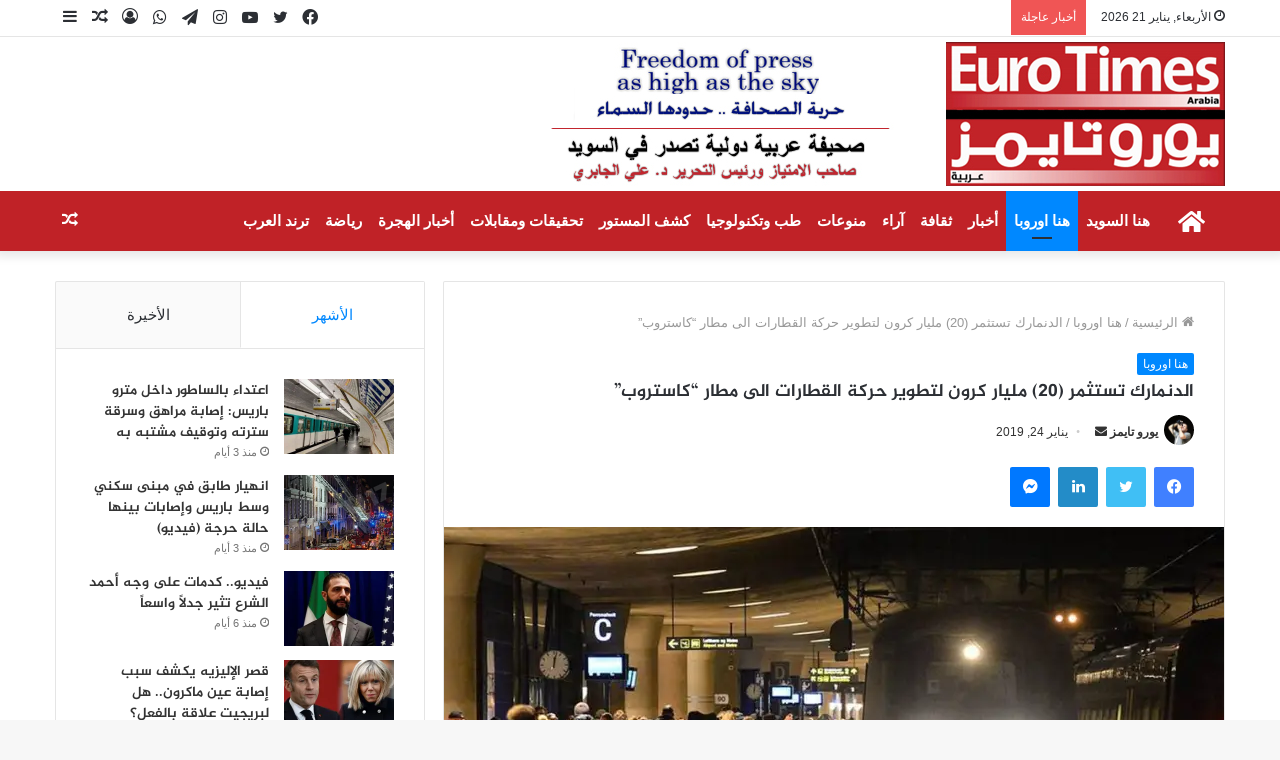

--- FILE ---
content_type: text/html; charset=UTF-8
request_url: https://euro-times.com/2019/01/24/%D8%A7%D9%84%D8%AF%D9%86%D9%85%D8%A7%D8%B1%D9%83-%D8%AA%D8%B3%D8%AA%D8%AB%D9%85%D8%B1-20-%D9%85%D9%84%D9%8A%D8%A7%D8%B1-%D9%83%D8%B1%D9%88%D9%86-%D9%84%D8%AA%D8%B7%D9%88%D9%8A%D8%B1-%D8%AD%D8%B1/
body_size: 28022
content:
<!DOCTYPE html>
<html dir="rtl" lang="ar" prefix="og: https://ogp.me/ns#" class="" data-skin="light" prefix="og: http://ogp.me/ns#">
<head>
	<meta charset="UTF-8" />
	<link rel="profile" href="http://gmpg.org/xfn/11" />
	<title>الدنمارك تستثمر (20) مليار كرون لتطوير حركة القطارات الى مطار “كاستروب” - صحيفة يورو تايمز</title>

<meta http-equiv='x-dns-prefetch-control' content='on'>
<link rel='dns-prefetch' href='//cdnjs.cloudflare.com' />
<link rel='dns-prefetch' href='//ajax.googleapis.com' />
<link rel='dns-prefetch' href='//fonts.googleapis.com' />
<link rel='dns-prefetch' href='//fonts.gstatic.com' />
<link rel='dns-prefetch' href='//s.gravatar.com' />
<link rel='dns-prefetch' href='//www.google-analytics.com' />
<link rel='preload' as='image' href='https://euro-times.com/wp-content/uploads/2021/07/logo-1.jpg'>
<link rel='preload' as='image' href='https://i0.wp.com/euro-times.com/wp-content/uploads/2021/07/irq_62242015_1548313488-1.jpeg?resize=780%2C470&ssl=1'>
<link rel='preload' as='font' href='https://euro-times.com/wp-content/themes/jannah/assets/fonts/tielabs-fonticon/tielabs-fonticon.woff' type='font/woff' crossorigin='anonymous' />
<link rel='preload' as='font' href='https://euro-times.com/wp-content/themes/jannah/assets/fonts/fontawesome/fa-solid-900.woff2' type='font/woff2' crossorigin='anonymous' />
<link rel='preload' as='font' href='https://euro-times.com/wp-content/themes/jannah/assets/fonts/fontawesome/fa-brands-400.woff2' type='font/woff2' crossorigin='anonymous' />
<link rel='preload' as='font' href='https://euro-times.com/wp-content/themes/jannah/assets/fonts/fontawesome/fa-regular-400.woff2' type='font/woff2' crossorigin='anonymous' />

		<!-- All in One SEO 4.9.3 - aioseo.com -->
	<meta name="description" content="يورو تايمز / وجدان الاسدي قررت الدنمارك إستثمار (20) مليار كرون لتطوير حركة القطارات الى مطار كاستروب. وذكرت صحيفة &quot;اخبار الاوريسوند&quot; الدنماركية انه سيتم بناء أربعة منصات جديدة للتمكن من يادة حركة القطارات لاستيعاب 40 مليون مسافر سنوياً ، بدلا من 30 مليون مسافر في الوقت الحالي. ومن اجل نجاح هذه الخطة لابد من" />
	<meta name="robots" content="max-image-preview:large" />
	<meta name="author" content="يورو تايمز"/>
	<link rel="canonical" href="https://euro-times.com/2019/01/24/%d8%a7%d9%84%d8%af%d9%86%d9%85%d8%a7%d8%b1%d9%83-%d8%aa%d8%b3%d8%aa%d8%ab%d9%85%d8%b1-20-%d9%85%d9%84%d9%8a%d8%a7%d8%b1-%d9%83%d8%b1%d9%88%d9%86-%d9%84%d8%aa%d8%b7%d9%88%d9%8a%d8%b1-%d8%ad%d8%b1/" />
	<meta name="generator" content="All in One SEO (AIOSEO) 4.9.3" />
		<meta property="og:locale" content="ar_AR" />
		<meta property="og:site_name" content="صحيفة يورو تايمز - صحيفة يورو تايمز" />
		<meta property="og:type" content="article" />
		<meta property="og:title" content="الدنمارك تستثمر (20) مليار كرون لتطوير حركة القطارات الى مطار “كاستروب” - صحيفة يورو تايمز" />
		<meta property="og:description" content="يورو تايمز / وجدان الاسدي قررت الدنمارك إستثمار (20) مليار كرون لتطوير حركة القطارات الى مطار كاستروب. وذكرت صحيفة &quot;اخبار الاوريسوند&quot; الدنماركية انه سيتم بناء أربعة منصات جديدة للتمكن من يادة حركة القطارات لاستيعاب 40 مليون مسافر سنوياً ، بدلا من 30 مليون مسافر في الوقت الحالي. ومن اجل نجاح هذه الخطة لابد من" />
		<meta property="og:url" content="https://euro-times.com/2019/01/24/%d8%a7%d9%84%d8%af%d9%86%d9%85%d8%a7%d8%b1%d9%83-%d8%aa%d8%b3%d8%aa%d8%ab%d9%85%d8%b1-20-%d9%85%d9%84%d9%8a%d8%a7%d8%b1-%d9%83%d8%b1%d9%88%d9%86-%d9%84%d8%aa%d8%b7%d9%88%d9%8a%d8%b1-%d8%ad%d8%b1/" />
		<meta property="article:published_time" content="2019-01-24T00:00:00+00:00" />
		<meta property="article:modified_time" content="2019-01-24T00:00:00+00:00" />
		<meta property="article:publisher" content="https://www.facebook.com/eurotimesarabia" />
		<meta name="twitter:card" content="summary_large_image" />
		<meta name="twitter:site" content="@Eurotimesarabia" />
		<meta name="twitter:title" content="الدنمارك تستثمر (20) مليار كرون لتطوير حركة القطارات الى مطار “كاستروب” - صحيفة يورو تايمز" />
		<meta name="twitter:description" content="يورو تايمز / وجدان الاسدي قررت الدنمارك إستثمار (20) مليار كرون لتطوير حركة القطارات الى مطار كاستروب. وذكرت صحيفة &quot;اخبار الاوريسوند&quot; الدنماركية انه سيتم بناء أربعة منصات جديدة للتمكن من يادة حركة القطارات لاستيعاب 40 مليون مسافر سنوياً ، بدلا من 30 مليون مسافر في الوقت الحالي. ومن اجل نجاح هذه الخطة لابد من" />
		<meta name="twitter:creator" content="@Eurotimesarabia" />
		<script type="application/ld+json" class="aioseo-schema">
			{"@context":"https:\/\/schema.org","@graph":[{"@type":"BlogPosting","@id":"https:\/\/euro-times.com\/2019\/01\/24\/%d8%a7%d9%84%d8%af%d9%86%d9%85%d8%a7%d8%b1%d9%83-%d8%aa%d8%b3%d8%aa%d8%ab%d9%85%d8%b1-20-%d9%85%d9%84%d9%8a%d8%a7%d8%b1-%d9%83%d8%b1%d9%88%d9%86-%d9%84%d8%aa%d8%b7%d9%88%d9%8a%d8%b1-%d8%ad%d8%b1\/#blogposting","name":"\u0627\u0644\u062f\u0646\u0645\u0627\u0631\u0643 \u062a\u0633\u062a\u062b\u0645\u0631 (20) \u0645\u0644\u064a\u0627\u0631 \u0643\u0631\u0648\u0646 \u0644\u062a\u0637\u0648\u064a\u0631 \u062d\u0631\u0643\u0629 \u0627\u0644\u0642\u0637\u0627\u0631\u0627\u062a \u0627\u0644\u0649 \u0645\u0637\u0627\u0631 \u201c\u0643\u0627\u0633\u062a\u0631\u0648\u0628\u201d - \u0635\u062d\u064a\u0641\u0629 \u064a\u0648\u0631\u0648 \u062a\u0627\u064a\u0645\u0632","headline":"\u0627\u0644\u062f\u0646\u0645\u0627\u0631\u0643 \u062a\u0633\u062a\u062b\u0645\u0631 (20) \u0645\u0644\u064a\u0627\u0631 \u0643\u0631\u0648\u0646 \u0644\u062a\u0637\u0648\u064a\u0631 \u062d\u0631\u0643\u0629 \u0627\u0644\u0642\u0637\u0627\u0631\u0627\u062a \u0627\u0644\u0649 \u0645\u0637\u0627\u0631 &#8220;\u0643\u0627\u0633\u062a\u0631\u0648\u0628&#8221;","author":{"@id":"https:\/\/euro-times.com\/author\/admin\/#author"},"publisher":{"@id":"https:\/\/euro-times.com\/#organization"},"image":{"@type":"ImageObject","url":"https:\/\/i0.wp.com\/euro-times.com\/wp-content\/uploads\/2021\/07\/irq_62242015_1548313488-1.jpeg?fit=992%2C558&ssl=1","width":992,"height":558},"datePublished":"2019-01-24T00:00:00+00:00","dateModified":"2019-01-24T00:00:00+00:00","inLanguage":"ar","mainEntityOfPage":{"@id":"https:\/\/euro-times.com\/2019\/01\/24\/%d8%a7%d9%84%d8%af%d9%86%d9%85%d8%a7%d8%b1%d9%83-%d8%aa%d8%b3%d8%aa%d8%ab%d9%85%d8%b1-20-%d9%85%d9%84%d9%8a%d8%a7%d8%b1-%d9%83%d8%b1%d9%88%d9%86-%d9%84%d8%aa%d8%b7%d9%88%d9%8a%d8%b1-%d8%ad%d8%b1\/#webpage"},"isPartOf":{"@id":"https:\/\/euro-times.com\/2019\/01\/24\/%d8%a7%d9%84%d8%af%d9%86%d9%85%d8%a7%d8%b1%d9%83-%d8%aa%d8%b3%d8%aa%d8%ab%d9%85%d8%b1-20-%d9%85%d9%84%d9%8a%d8%a7%d8%b1-%d9%83%d8%b1%d9%88%d9%86-%d9%84%d8%aa%d8%b7%d9%88%d9%8a%d8%b1-%d8%ad%d8%b1\/#webpage"},"articleSection":"\u0647\u0646\u0627 \u0627\u0648\u0631\u0648\u0628\u0627"},{"@type":"BreadcrumbList","@id":"https:\/\/euro-times.com\/2019\/01\/24\/%d8%a7%d9%84%d8%af%d9%86%d9%85%d8%a7%d8%b1%d9%83-%d8%aa%d8%b3%d8%aa%d8%ab%d9%85%d8%b1-20-%d9%85%d9%84%d9%8a%d8%a7%d8%b1-%d9%83%d8%b1%d9%88%d9%86-%d9%84%d8%aa%d8%b7%d9%88%d9%8a%d8%b1-%d8%ad%d8%b1\/#breadcrumblist","itemListElement":[{"@type":"ListItem","@id":"https:\/\/euro-times.com#listItem","position":1,"name":"Home","item":"https:\/\/euro-times.com","nextItem":{"@type":"ListItem","@id":"https:\/\/euro-times.com\/category\/%d9%87%d9%86%d8%a7-%d8%a7%d9%88%d8%b1%d9%88%d8%a8%d8%a7\/#listItem","name":"\u0647\u0646\u0627 \u0627\u0648\u0631\u0648\u0628\u0627"}},{"@type":"ListItem","@id":"https:\/\/euro-times.com\/category\/%d9%87%d9%86%d8%a7-%d8%a7%d9%88%d8%b1%d9%88%d8%a8%d8%a7\/#listItem","position":2,"name":"\u0647\u0646\u0627 \u0627\u0648\u0631\u0648\u0628\u0627","item":"https:\/\/euro-times.com\/category\/%d9%87%d9%86%d8%a7-%d8%a7%d9%88%d8%b1%d9%88%d8%a8%d8%a7\/","nextItem":{"@type":"ListItem","@id":"https:\/\/euro-times.com\/2019\/01\/24\/%d8%a7%d9%84%d8%af%d9%86%d9%85%d8%a7%d8%b1%d9%83-%d8%aa%d8%b3%d8%aa%d8%ab%d9%85%d8%b1-20-%d9%85%d9%84%d9%8a%d8%a7%d8%b1-%d9%83%d8%b1%d9%88%d9%86-%d9%84%d8%aa%d8%b7%d9%88%d9%8a%d8%b1-%d8%ad%d8%b1\/#listItem","name":"\u0627\u0644\u062f\u0646\u0645\u0627\u0631\u0643 \u062a\u0633\u062a\u062b\u0645\u0631 (20) \u0645\u0644\u064a\u0627\u0631 \u0643\u0631\u0648\u0646 \u0644\u062a\u0637\u0648\u064a\u0631 \u062d\u0631\u0643\u0629 \u0627\u0644\u0642\u0637\u0627\u0631\u0627\u062a \u0627\u0644\u0649 \u0645\u0637\u0627\u0631 &#8220;\u0643\u0627\u0633\u062a\u0631\u0648\u0628&#8221;"},"previousItem":{"@type":"ListItem","@id":"https:\/\/euro-times.com#listItem","name":"Home"}},{"@type":"ListItem","@id":"https:\/\/euro-times.com\/2019\/01\/24\/%d8%a7%d9%84%d8%af%d9%86%d9%85%d8%a7%d8%b1%d9%83-%d8%aa%d8%b3%d8%aa%d8%ab%d9%85%d8%b1-20-%d9%85%d9%84%d9%8a%d8%a7%d8%b1-%d9%83%d8%b1%d9%88%d9%86-%d9%84%d8%aa%d8%b7%d9%88%d9%8a%d8%b1-%d8%ad%d8%b1\/#listItem","position":3,"name":"\u0627\u0644\u062f\u0646\u0645\u0627\u0631\u0643 \u062a\u0633\u062a\u062b\u0645\u0631 (20) \u0645\u0644\u064a\u0627\u0631 \u0643\u0631\u0648\u0646 \u0644\u062a\u0637\u0648\u064a\u0631 \u062d\u0631\u0643\u0629 \u0627\u0644\u0642\u0637\u0627\u0631\u0627\u062a \u0627\u0644\u0649 \u0645\u0637\u0627\u0631 &#8220;\u0643\u0627\u0633\u062a\u0631\u0648\u0628&#8221;","previousItem":{"@type":"ListItem","@id":"https:\/\/euro-times.com\/category\/%d9%87%d9%86%d8%a7-%d8%a7%d9%88%d8%b1%d9%88%d8%a8%d8%a7\/#listItem","name":"\u0647\u0646\u0627 \u0627\u0648\u0631\u0648\u0628\u0627"}}]},{"@type":"Organization","@id":"https:\/\/euro-times.com\/#organization","name":"\u0635\u062d\u064a\u0641\u0629 \u064a\u0648\u0631\u0648 \u062a\u0627\u064a\u0645\u0632","description":"\u0635\u062d\u064a\u0641\u0629 \u064a\u0648\u0631\u0648 \u062a\u0627\u064a\u0645\u0632","url":"https:\/\/euro-times.com\/","telephone":"+46700503159","sameAs":["https:\/\/www.facebook.com\/eurotimesarabia","https:\/\/twitter.com\/Eurotimesarabia"]},{"@type":"Person","@id":"https:\/\/euro-times.com\/author\/admin\/#author","url":"https:\/\/euro-times.com\/author\/admin\/","name":"\u064a\u0648\u0631\u0648 \u062a\u0627\u064a\u0645\u0632","image":{"@type":"ImageObject","@id":"https:\/\/euro-times.com\/2019\/01\/24\/%d8%a7%d9%84%d8%af%d9%86%d9%85%d8%a7%d8%b1%d9%83-%d8%aa%d8%b3%d8%aa%d8%ab%d9%85%d8%b1-20-%d9%85%d9%84%d9%8a%d8%a7%d8%b1-%d9%83%d8%b1%d9%88%d9%86-%d9%84%d8%aa%d8%b7%d9%88%d9%8a%d8%b1-%d8%ad%d8%b1\/#authorImage","url":"https:\/\/secure.gravatar.com\/avatar\/3435d1779536a2769cce27faba35e3f80977439a14ff0dde8ef3fab73c26f716?s=96&d=mm&r=g","width":96,"height":96,"caption":"\u064a\u0648\u0631\u0648 \u062a\u0627\u064a\u0645\u0632"}},{"@type":"WebPage","@id":"https:\/\/euro-times.com\/2019\/01\/24\/%d8%a7%d9%84%d8%af%d9%86%d9%85%d8%a7%d8%b1%d9%83-%d8%aa%d8%b3%d8%aa%d8%ab%d9%85%d8%b1-20-%d9%85%d9%84%d9%8a%d8%a7%d8%b1-%d9%83%d8%b1%d9%88%d9%86-%d9%84%d8%aa%d8%b7%d9%88%d9%8a%d8%b1-%d8%ad%d8%b1\/#webpage","url":"https:\/\/euro-times.com\/2019\/01\/24\/%d8%a7%d9%84%d8%af%d9%86%d9%85%d8%a7%d8%b1%d9%83-%d8%aa%d8%b3%d8%aa%d8%ab%d9%85%d8%b1-20-%d9%85%d9%84%d9%8a%d8%a7%d8%b1-%d9%83%d8%b1%d9%88%d9%86-%d9%84%d8%aa%d8%b7%d9%88%d9%8a%d8%b1-%d8%ad%d8%b1\/","name":"\u0627\u0644\u062f\u0646\u0645\u0627\u0631\u0643 \u062a\u0633\u062a\u062b\u0645\u0631 (20) \u0645\u0644\u064a\u0627\u0631 \u0643\u0631\u0648\u0646 \u0644\u062a\u0637\u0648\u064a\u0631 \u062d\u0631\u0643\u0629 \u0627\u0644\u0642\u0637\u0627\u0631\u0627\u062a \u0627\u0644\u0649 \u0645\u0637\u0627\u0631 \u201c\u0643\u0627\u0633\u062a\u0631\u0648\u0628\u201d - \u0635\u062d\u064a\u0641\u0629 \u064a\u0648\u0631\u0648 \u062a\u0627\u064a\u0645\u0632","description":"\u064a\u0648\u0631\u0648 \u062a\u0627\u064a\u0645\u0632 \/ \u0648\u062c\u062f\u0627\u0646 \u0627\u0644\u0627\u0633\u062f\u064a \u0642\u0631\u0631\u062a \u0627\u0644\u062f\u0646\u0645\u0627\u0631\u0643 \u0625\u0633\u062a\u062b\u0645\u0627\u0631 (20) \u0645\u0644\u064a\u0627\u0631 \u0643\u0631\u0648\u0646 \u0644\u062a\u0637\u0648\u064a\u0631 \u062d\u0631\u0643\u0629 \u0627\u0644\u0642\u0637\u0627\u0631\u0627\u062a \u0627\u0644\u0649 \u0645\u0637\u0627\u0631 \u0643\u0627\u0633\u062a\u0631\u0648\u0628. \u0648\u0630\u0643\u0631\u062a \u0635\u062d\u064a\u0641\u0629 \"\u0627\u062e\u0628\u0627\u0631 \u0627\u0644\u0627\u0648\u0631\u064a\u0633\u0648\u0646\u062f\" \u0627\u0644\u062f\u0646\u0645\u0627\u0631\u0643\u064a\u0629 \u0627\u0646\u0647 \u0633\u064a\u062a\u0645 \u0628\u0646\u0627\u0621 \u0623\u0631\u0628\u0639\u0629 \u0645\u0646\u0635\u0627\u062a \u062c\u062f\u064a\u062f\u0629 \u0644\u0644\u062a\u0645\u0643\u0646 \u0645\u0646 \u064a\u0627\u062f\u0629 \u062d\u0631\u0643\u0629 \u0627\u0644\u0642\u0637\u0627\u0631\u0627\u062a \u0644\u0627\u0633\u062a\u064a\u0639\u0627\u0628 40 \u0645\u0644\u064a\u0648\u0646 \u0645\u0633\u0627\u0641\u0631 \u0633\u0646\u0648\u064a\u0627\u064b \u060c \u0628\u062f\u0644\u0627 \u0645\u0646 30 \u0645\u0644\u064a\u0648\u0646 \u0645\u0633\u0627\u0641\u0631 \u0641\u064a \u0627\u0644\u0648\u0642\u062a \u0627\u0644\u062d\u0627\u0644\u064a. \u0648\u0645\u0646 \u0627\u062c\u0644 \u0646\u062c\u0627\u062d \u0647\u0630\u0647 \u0627\u0644\u062e\u0637\u0629 \u0644\u0627\u0628\u062f \u0645\u0646","inLanguage":"ar","isPartOf":{"@id":"https:\/\/euro-times.com\/#website"},"breadcrumb":{"@id":"https:\/\/euro-times.com\/2019\/01\/24\/%d8%a7%d9%84%d8%af%d9%86%d9%85%d8%a7%d8%b1%d9%83-%d8%aa%d8%b3%d8%aa%d8%ab%d9%85%d8%b1-20-%d9%85%d9%84%d9%8a%d8%a7%d8%b1-%d9%83%d8%b1%d9%88%d9%86-%d9%84%d8%aa%d8%b7%d9%88%d9%8a%d8%b1-%d8%ad%d8%b1\/#breadcrumblist"},"author":{"@id":"https:\/\/euro-times.com\/author\/admin\/#author"},"creator":{"@id":"https:\/\/euro-times.com\/author\/admin\/#author"},"image":{"@type":"ImageObject","url":"https:\/\/i0.wp.com\/euro-times.com\/wp-content\/uploads\/2021\/07\/irq_62242015_1548313488-1.jpeg?fit=992%2C558&ssl=1","@id":"https:\/\/euro-times.com\/2019\/01\/24\/%d8%a7%d9%84%d8%af%d9%86%d9%85%d8%a7%d8%b1%d9%83-%d8%aa%d8%b3%d8%aa%d8%ab%d9%85%d8%b1-20-%d9%85%d9%84%d9%8a%d8%a7%d8%b1-%d9%83%d8%b1%d9%88%d9%86-%d9%84%d8%aa%d8%b7%d9%88%d9%8a%d8%b1-%d8%ad%d8%b1\/#mainImage","width":992,"height":558},"primaryImageOfPage":{"@id":"https:\/\/euro-times.com\/2019\/01\/24\/%d8%a7%d9%84%d8%af%d9%86%d9%85%d8%a7%d8%b1%d9%83-%d8%aa%d8%b3%d8%aa%d8%ab%d9%85%d8%b1-20-%d9%85%d9%84%d9%8a%d8%a7%d8%b1-%d9%83%d8%b1%d9%88%d9%86-%d9%84%d8%aa%d8%b7%d9%88%d9%8a%d8%b1-%d8%ad%d8%b1\/#mainImage"},"datePublished":"2019-01-24T00:00:00+00:00","dateModified":"2019-01-24T00:00:00+00:00"},{"@type":"WebSite","@id":"https:\/\/euro-times.com\/#website","url":"https:\/\/euro-times.com\/","name":"\u0635\u062d\u064a\u0641\u0629 \u064a\u0648\u0631\u0648 \u062a\u0627\u064a\u0645\u0632","description":"\u0635\u062d\u064a\u0641\u0629 \u064a\u0648\u0631\u0648 \u062a\u0627\u064a\u0645\u0632","inLanguage":"ar","publisher":{"@id":"https:\/\/euro-times.com\/#organization"}}]}
		</script>
		<!-- All in One SEO -->

		<script type="text/javascript">try{if("undefined"!=typeof localStorage){var tieSkin=localStorage.getItem("tie-skin"),html=document.getElementsByTagName("html")[0].classList,htmlSkin="light";if(html.contains("dark-skin")&&(htmlSkin="dark"),null!=tieSkin&&tieSkin!=htmlSkin){html.add("tie-skin-inverted");var tieSkinInverted=!0}"dark"==tieSkin?html.add("dark-skin"):"light"==tieSkin&&html.remove("dark-skin")}}catch(t){console.log(t)}</script>
		<link rel='dns-prefetch' href='//www.googletagmanager.com' />
<link rel='dns-prefetch' href='//stats.wp.com' />
<link rel='dns-prefetch' href='//www.fontstatic.com' />
<link rel='preconnect' href='//i0.wp.com' />
<link rel="alternate" title="oEmbed (JSON)" type="application/json+oembed" href="https://euro-times.com/wp-json/oembed/1.0/embed?url=https%3A%2F%2Feuro-times.com%2F2019%2F01%2F24%2F%25d8%25a7%25d9%2584%25d8%25af%25d9%2586%25d9%2585%25d8%25a7%25d8%25b1%25d9%2583-%25d8%25aa%25d8%25b3%25d8%25aa%25d8%25ab%25d9%2585%25d8%25b1-20-%25d9%2585%25d9%2584%25d9%258a%25d8%25a7%25d8%25b1-%25d9%2583%25d8%25b1%25d9%2588%25d9%2586-%25d9%2584%25d8%25aa%25d8%25b7%25d9%2588%25d9%258a%25d8%25b1-%25d8%25ad%25d8%25b1%2F" />
<link rel="alternate" title="oEmbed (XML)" type="text/xml+oembed" href="https://euro-times.com/wp-json/oembed/1.0/embed?url=https%3A%2F%2Feuro-times.com%2F2019%2F01%2F24%2F%25d8%25a7%25d9%2584%25d8%25af%25d9%2586%25d9%2585%25d8%25a7%25d8%25b1%25d9%2583-%25d8%25aa%25d8%25b3%25d8%25aa%25d8%25ab%25d9%2585%25d8%25b1-20-%25d9%2585%25d9%2584%25d9%258a%25d8%25a7%25d8%25b1-%25d9%2583%25d8%25b1%25d9%2588%25d9%2586-%25d9%2584%25d8%25aa%25d8%25b7%25d9%2588%25d9%258a%25d8%25b1-%25d8%25ad%25d8%25b1%2F&#038;format=xml" />

<meta property="og:title" content="الدنمارك تستثمر (20) مليار كرون لتطوير حركة القطارات الى مطار &#8220;كاستروب&#8221; - صحيفة يورو تايمز" />
<meta property="og:type" content="article" />
<meta property="og:description" content="&nbsp; يورو تايمز / وجدان الاسدي قررت الدنمارك إستثمار (20) مليار كرون لتطوير حركة القطارات الى مطار" />
<meta property="og:url" content="https://euro-times.com/2019/01/24/%d8%a7%d9%84%d8%af%d9%86%d9%85%d8%a7%d8%b1%d9%83-%d8%aa%d8%b3%d8%aa%d8%ab%d9%85%d8%b1-20-%d9%85%d9%84%d9%8a%d8%a7%d8%b1-%d9%83%d8%b1%d9%88%d9%86-%d9%84%d8%aa%d8%b7%d9%88%d9%8a%d8%b1-%d8%ad%d8%b1/" />
<meta property="og:site_name" content="صحيفة يورو تايمز" />
<meta property="og:image" content="https://i0.wp.com/euro-times.com/wp-content/uploads/2021/07/irq_62242015_1548313488-1.jpeg?resize=780%2C470&#038;ssl=1" />
		<!-- This site uses the Google Analytics by MonsterInsights plugin v9.11.1 - Using Analytics tracking - https://www.monsterinsights.com/ -->
							<script src="//www.googletagmanager.com/gtag/js?id=G-4MQW2MFX9G"  data-cfasync="false" data-wpfc-render="false" type="text/javascript" async></script>
			<script data-cfasync="false" data-wpfc-render="false" type="text/javascript">
				var mi_version = '9.11.1';
				var mi_track_user = true;
				var mi_no_track_reason = '';
								var MonsterInsightsDefaultLocations = {"page_location":"https:\/\/euro-times.com\/2019\/01\/24\/%D8%A7%D9%84%D8%AF%D9%86%D9%85%D8%A7%D8%B1%D9%83-%D8%AA%D8%B3%D8%AA%D8%AB%D9%85%D8%B1-20-%D9%85%D9%84%D9%8A%D8%A7%D8%B1-%D9%83%D8%B1%D9%88%D9%86-%D9%84%D8%AA%D8%B7%D9%88%D9%8A%D8%B1-%D8%AD%D8%B1\/"};
								if ( typeof MonsterInsightsPrivacyGuardFilter === 'function' ) {
					var MonsterInsightsLocations = (typeof MonsterInsightsExcludeQuery === 'object') ? MonsterInsightsPrivacyGuardFilter( MonsterInsightsExcludeQuery ) : MonsterInsightsPrivacyGuardFilter( MonsterInsightsDefaultLocations );
				} else {
					var MonsterInsightsLocations = (typeof MonsterInsightsExcludeQuery === 'object') ? MonsterInsightsExcludeQuery : MonsterInsightsDefaultLocations;
				}

								var disableStrs = [
										'ga-disable-G-4MQW2MFX9G',
									];

				/* Function to detect opted out users */
				function __gtagTrackerIsOptedOut() {
					for (var index = 0; index < disableStrs.length; index++) {
						if (document.cookie.indexOf(disableStrs[index] + '=true') > -1) {
							return true;
						}
					}

					return false;
				}

				/* Disable tracking if the opt-out cookie exists. */
				if (__gtagTrackerIsOptedOut()) {
					for (var index = 0; index < disableStrs.length; index++) {
						window[disableStrs[index]] = true;
					}
				}

				/* Opt-out function */
				function __gtagTrackerOptout() {
					for (var index = 0; index < disableStrs.length; index++) {
						document.cookie = disableStrs[index] + '=true; expires=Thu, 31 Dec 2099 23:59:59 UTC; path=/';
						window[disableStrs[index]] = true;
					}
				}

				if ('undefined' === typeof gaOptout) {
					function gaOptout() {
						__gtagTrackerOptout();
					}
				}
								window.dataLayer = window.dataLayer || [];

				window.MonsterInsightsDualTracker = {
					helpers: {},
					trackers: {},
				};
				if (mi_track_user) {
					function __gtagDataLayer() {
						dataLayer.push(arguments);
					}

					function __gtagTracker(type, name, parameters) {
						if (!parameters) {
							parameters = {};
						}

						if (parameters.send_to) {
							__gtagDataLayer.apply(null, arguments);
							return;
						}

						if (type === 'event') {
														parameters.send_to = monsterinsights_frontend.v4_id;
							var hookName = name;
							if (typeof parameters['event_category'] !== 'undefined') {
								hookName = parameters['event_category'] + ':' + name;
							}

							if (typeof MonsterInsightsDualTracker.trackers[hookName] !== 'undefined') {
								MonsterInsightsDualTracker.trackers[hookName](parameters);
							} else {
								__gtagDataLayer('event', name, parameters);
							}
							
						} else {
							__gtagDataLayer.apply(null, arguments);
						}
					}

					__gtagTracker('js', new Date());
					__gtagTracker('set', {
						'developer_id.dZGIzZG': true,
											});
					if ( MonsterInsightsLocations.page_location ) {
						__gtagTracker('set', MonsterInsightsLocations);
					}
										__gtagTracker('config', 'G-4MQW2MFX9G', {"forceSSL":"true","link_attribution":"true"} );
										window.gtag = __gtagTracker;										(function () {
						/* https://developers.google.com/analytics/devguides/collection/analyticsjs/ */
						/* ga and __gaTracker compatibility shim. */
						var noopfn = function () {
							return null;
						};
						var newtracker = function () {
							return new Tracker();
						};
						var Tracker = function () {
							return null;
						};
						var p = Tracker.prototype;
						p.get = noopfn;
						p.set = noopfn;
						p.send = function () {
							var args = Array.prototype.slice.call(arguments);
							args.unshift('send');
							__gaTracker.apply(null, args);
						};
						var __gaTracker = function () {
							var len = arguments.length;
							if (len === 0) {
								return;
							}
							var f = arguments[len - 1];
							if (typeof f !== 'object' || f === null || typeof f.hitCallback !== 'function') {
								if ('send' === arguments[0]) {
									var hitConverted, hitObject = false, action;
									if ('event' === arguments[1]) {
										if ('undefined' !== typeof arguments[3]) {
											hitObject = {
												'eventAction': arguments[3],
												'eventCategory': arguments[2],
												'eventLabel': arguments[4],
												'value': arguments[5] ? arguments[5] : 1,
											}
										}
									}
									if ('pageview' === arguments[1]) {
										if ('undefined' !== typeof arguments[2]) {
											hitObject = {
												'eventAction': 'page_view',
												'page_path': arguments[2],
											}
										}
									}
									if (typeof arguments[2] === 'object') {
										hitObject = arguments[2];
									}
									if (typeof arguments[5] === 'object') {
										Object.assign(hitObject, arguments[5]);
									}
									if ('undefined' !== typeof arguments[1].hitType) {
										hitObject = arguments[1];
										if ('pageview' === hitObject.hitType) {
											hitObject.eventAction = 'page_view';
										}
									}
									if (hitObject) {
										action = 'timing' === arguments[1].hitType ? 'timing_complete' : hitObject.eventAction;
										hitConverted = mapArgs(hitObject);
										__gtagTracker('event', action, hitConverted);
									}
								}
								return;
							}

							function mapArgs(args) {
								var arg, hit = {};
								var gaMap = {
									'eventCategory': 'event_category',
									'eventAction': 'event_action',
									'eventLabel': 'event_label',
									'eventValue': 'event_value',
									'nonInteraction': 'non_interaction',
									'timingCategory': 'event_category',
									'timingVar': 'name',
									'timingValue': 'value',
									'timingLabel': 'event_label',
									'page': 'page_path',
									'location': 'page_location',
									'title': 'page_title',
									'referrer' : 'page_referrer',
								};
								for (arg in args) {
																		if (!(!args.hasOwnProperty(arg) || !gaMap.hasOwnProperty(arg))) {
										hit[gaMap[arg]] = args[arg];
									} else {
										hit[arg] = args[arg];
									}
								}
								return hit;
							}

							try {
								f.hitCallback();
							} catch (ex) {
							}
						};
						__gaTracker.create = newtracker;
						__gaTracker.getByName = newtracker;
						__gaTracker.getAll = function () {
							return [];
						};
						__gaTracker.remove = noopfn;
						__gaTracker.loaded = true;
						window['__gaTracker'] = __gaTracker;
					})();
									} else {
										console.log("");
					(function () {
						function __gtagTracker() {
							return null;
						}

						window['__gtagTracker'] = __gtagTracker;
						window['gtag'] = __gtagTracker;
					})();
									}
			</script>
							<!-- / Google Analytics by MonsterInsights -->
		<!-- euro-times.com is managing ads with Advanced Ads 2.0.16 – https://wpadvancedads.com/ --><script id="times-ready">
			window.advanced_ads_ready=function(e,a){a=a||"complete";var d=function(e){return"interactive"===a?"loading"!==e:"complete"===e};d(document.readyState)?e():document.addEventListener("readystatechange",(function(a){d(a.target.readyState)&&e()}),{once:"interactive"===a})},window.advanced_ads_ready_queue=window.advanced_ads_ready_queue||[];		</script>
		<style id='wp-img-auto-sizes-contain-inline-css' type='text/css'>
img:is([sizes=auto i],[sizes^="auto," i]){contain-intrinsic-size:3000px 1500px}
/*# sourceURL=wp-img-auto-sizes-contain-inline-css */
</style>
<link rel='stylesheet' id='jazeera-css' href='https://www.fontstatic.com/f=jazeera?ver=6.9' type='text/css' media='all' />
<style id='wp-emoji-styles-inline-css' type='text/css'>

	img.wp-smiley, img.emoji {
		display: inline !important;
		border: none !important;
		box-shadow: none !important;
		height: 1em !important;
		width: 1em !important;
		margin: 0 0.07em !important;
		vertical-align: -0.1em !important;
		background: none !important;
		padding: 0 !important;
	}
/*# sourceURL=wp-emoji-styles-inline-css */
</style>
<link rel='stylesheet' id='contact-form-7-css' href='https://euro-times.com/wp-content/plugins/contact-form-7/includes/css/styles.css?ver=6.1.4' type='text/css' media='all' />
<link rel='stylesheet' id='contact-form-7-rtl-css' href='https://euro-times.com/wp-content/plugins/contact-form-7/includes/css/styles-rtl.css?ver=6.1.4' type='text/css' media='all' />
<link rel='stylesheet' id='uaf_client_css-css' href='https://euro-times.com/wp-content/uploads/useanyfont/uaf.css?ver=1764327248' type='text/css' media='all' />
<link rel='stylesheet' id='arabic-webfonts-css' href='//www.fontstatic.com/f=jazeera,' type='text/css' media='all' />
<link rel='stylesheet' id='tie-css-base-css' href='https://euro-times.com/wp-content/themes/jannah/assets/css/base.min.css?ver=5.4.5' type='text/css' media='all' />
<link rel='stylesheet' id='tie-css-styles-css' href='https://euro-times.com/wp-content/themes/jannah/assets/css/style.min.css?ver=5.4.5' type='text/css' media='all' />
<link rel='stylesheet' id='tie-css-widgets-css' href='https://euro-times.com/wp-content/themes/jannah/assets/css/widgets.min.css?ver=5.4.5' type='text/css' media='all' />
<link rel='stylesheet' id='tie-css-helpers-css' href='https://euro-times.com/wp-content/themes/jannah/assets/css/helpers.min.css?ver=5.4.5' type='text/css' media='all' />
<link rel='stylesheet' id='tie-fontawesome5-css' href='https://euro-times.com/wp-content/themes/jannah/assets/css/fontawesome.css?ver=5.4.5' type='text/css' media='all' />
<link rel='stylesheet' id='tie-css-ilightbox-css' href='https://euro-times.com/wp-content/themes/jannah/assets/ilightbox/dark-skin/skin.css?ver=5.4.5' type='text/css' media='all' />
<link rel='stylesheet' id='tie-css-shortcodes-css' href='https://euro-times.com/wp-content/themes/jannah/assets/css/plugins/shortcodes.min.css?ver=5.4.5' type='text/css' media='all' />
<link rel='stylesheet' id='tie-css-single-css' href='https://euro-times.com/wp-content/themes/jannah/assets/css/single.min.css?ver=5.4.5' type='text/css' media='all' />
<link rel='stylesheet' id='tie-css-print-css' href='https://euro-times.com/wp-content/themes/jannah/assets/css/print.css?ver=5.4.5' type='text/css' media='print' />
<link rel='stylesheet' id='taqyeem-styles-css' href='https://euro-times.com/wp-content/themes/jannah/assets/css/plugins/taqyeem.min.css?ver=5.4.5' type='text/css' media='all' />
<style id='taqyeem-styles-inline-css' type='text/css'>
.logo-text,h1,h2,h3,h4,h5,h6,.the-subtitle{font-family: jazeera;}#main-nav .main-menu > ul > li > a{font-family: jazeera;}blockquote p{font-family: jazeera;}#main-nav .main-menu > ul > li > a{text-transform: uppercase;}.entry-header h1.entry-title{font-size: 18px;}#the-post .entry-content,#the-post .entry-content p{font-size: 11px;}#tie-wrapper .mag-box.big-post-left-box li:not(:first-child) .post-title,#tie-wrapper .mag-box.big-post-top-box li:not(:first-child) .post-title,#tie-wrapper .mag-box.half-box li:not(:first-child) .post-title,#tie-wrapper .mag-box.big-thumb-left-box li:not(:first-child) .post-title,#tie-wrapper .mag-box.scrolling-box .slide .post-title,#tie-wrapper .mag-box.miscellaneous-box li:not(:first-child) .post-title{font-weight: 500;}#main-nav,#main-nav .menu-sub-content,#main-nav .comp-sub-menu,#main-nav .guest-btn:not(:hover),#main-nav ul.cats-vertical li a.is-active,#main-nav ul.cats-vertical li a:hover.search-in-main-nav.autocomplete-suggestions{background-color: #c02227;}#main-nav{border-width: 0;}#theme-header #main-nav:not(.fixed-nav){bottom: 0;}#main-nav .icon-basecloud-bg:after{color: #c02227;}#main-nav *,.search-in-main-nav.autocomplete-suggestions{border-color: rgba(255,255,255,0.07);}.main-nav-boxed #main-nav .main-menu-wrapper{border-width: 0;}a#go-to-top{background-color: #c02227;}.tie-cat-37,.tie-cat-item-37 > span{background-color:#e67e22 !important;color:#FFFFFF !important;}.tie-cat-37:after{border-top-color:#e67e22 !important;}.tie-cat-37:hover{background-color:#c86004 !important;}.tie-cat-37:hover:after{border-top-color:#c86004 !important;}.tie-cat-45,.tie-cat-item-45 > span{background-color:#2ecc71 !important;color:#FFFFFF !important;}.tie-cat-45:after{border-top-color:#2ecc71 !important;}.tie-cat-45:hover{background-color:#10ae53 !important;}.tie-cat-45:hover:after{border-top-color:#10ae53 !important;}.tie-cat-49,.tie-cat-item-49 > span{background-color:#9b59b6 !important;color:#FFFFFF !important;}.tie-cat-49:after{border-top-color:#9b59b6 !important;}.tie-cat-49:hover{background-color:#7d3b98 !important;}.tie-cat-49:hover:after{border-top-color:#7d3b98 !important;}.tie-cat-52,.tie-cat-item-52 > span{background-color:#34495e !important;color:#FFFFFF !important;}.tie-cat-52:after{border-top-color:#34495e !important;}.tie-cat-52:hover{background-color:#162b40 !important;}.tie-cat-52:hover:after{border-top-color:#162b40 !important;}.tie-cat-54,.tie-cat-item-54 > span{background-color:#795548 !important;color:#FFFFFF !important;}.tie-cat-54:after{border-top-color:#795548 !important;}.tie-cat-54:hover{background-color:#5b372a !important;}.tie-cat-54:hover:after{border-top-color:#5b372a !important;}.tie-cat-55,.tie-cat-item-55 > span{background-color:#4CAF50 !important;color:#FFFFFF !important;}.tie-cat-55:after{border-top-color:#4CAF50 !important;}.tie-cat-55:hover{background-color:#2e9132 !important;}.tie-cat-55:hover:after{border-top-color:#2e9132 !important;}@media (max-width: 991px){.side-aside.dark-skin{background: #2f88d6;background: -webkit-linear-gradient(135deg,#5933a2,#2f88d6 );background: -moz-linear-gradient(135deg,#5933a2,#2f88d6 );background: -o-linear-gradient(135deg,#5933a2,#2f88d6 );background: linear-gradient(135deg,#2f88d6,#5933a2 );}}@media (max-width: 991px){#theme-header.has-normal-width-logo #logo img {width:315px !important;max-width:100% !important;height: auto !important;max-height: 200px !important;}}
/*# sourceURL=taqyeem-styles-inline-css */
</style>
<script type="text/javascript" src="https://euro-times.com/wp-content/plugins/google-analytics-for-wordpress/assets/js/frontend-gtag.min.js?ver=9.11.1" id="monsterinsights-frontend-script-js" async="async" data-wp-strategy="async"></script>
<script data-cfasync="false" data-wpfc-render="false" type="text/javascript" id='monsterinsights-frontend-script-js-extra'>/* <![CDATA[ */
var monsterinsights_frontend = {"js_events_tracking":"true","download_extensions":"doc,pdf,ppt,zip,xls,docx,pptx,xlsx","inbound_paths":"[{\"path\":\"\\\/go\\\/\",\"label\":\"affiliate\"},{\"path\":\"\\\/recommend\\\/\",\"label\":\"affiliate\"}]","home_url":"https:\/\/euro-times.com","hash_tracking":"false","v4_id":"G-4MQW2MFX9G"};/* ]]> */
</script>
<script type="text/javascript" src="https://euro-times.com/wp-includes/js/jquery/jquery.min.js?ver=3.7.1" id="jquery-core-js"></script>
<script type="text/javascript" src="https://euro-times.com/wp-includes/js/jquery/jquery-migrate.min.js?ver=3.4.1" id="jquery-migrate-js"></script>

<!-- Google tag (gtag.js) snippet added by Site Kit -->
<!-- Google Analytics snippet added by Site Kit -->
<script type="text/javascript" src="https://www.googletagmanager.com/gtag/js?id=GT-57345N6" id="google_gtagjs-js" async></script>
<script type="text/javascript" id="google_gtagjs-js-after">
/* <![CDATA[ */
window.dataLayer = window.dataLayer || [];function gtag(){dataLayer.push(arguments);}
gtag("set","linker",{"domains":["euro-times.com"]});
gtag("js", new Date());
gtag("set", "developer_id.dZTNiMT", true);
gtag("config", "GT-57345N6");
//# sourceURL=google_gtagjs-js-after
/* ]]> */
</script>
<link rel="https://api.w.org/" href="https://euro-times.com/wp-json/" /><link rel="alternate" title="JSON" type="application/json" href="https://euro-times.com/wp-json/wp/v2/posts/18071" /><link rel="stylesheet" href="https://euro-times.com/wp-content/themes/jannah/rtl.css" type="text/css" media="screen" /><meta name="generator" content="Site Kit by Google 1.170.0" /><script type='text/javascript'>
/* <![CDATA[ */
var taqyeem = {"ajaxurl":"https://euro-times.com/wp-admin/admin-ajax.php" , "your_rating":"تقييمك:"};
/* ]]> */
</script>

<script src="https://cmp.gatekeeperconsent.com/min.js" data-cfasync="false"></script>
<script src="https://the.gatekeeperconsent.com/cmp.min.js" data-cfasync="false"></script>
<script async src="//www.ezojs.com/ezoic/sa.min.js"></script>
<script>
    window.ezstandalone = window.ezstandalone || {};
    ezstandalone.cmd = ezstandalone.cmd || [];
</script>
	<style>img#wpstats{display:none}</style>
		<!-- Start arabic-webfonts v1.4.6 styles -->        <style id='arabic-webfonts' type='text/css'>
                                 body.rtl p {
                      font-family: 'jazeera' !important;
                                 font-size: 14px !important;
                                 line-height: 1.6 !important;
                                 }
                                                                                        	    </style>
        <!-- /End arabic-webfonts styles --> <meta name="description" content="&nbsp; يورو تايمز / وجدان الاسدي قررت الدنمارك إستثمار (20) مليار كرون لتطوير حركة القطارات الى مطار كاستروب. وذكرت صحيفة &quot;اخبار الاوريسوند&quot;" /><meta http-equiv="X-UA-Compatible" content="IE=edge">
<meta name="theme-color" content="#0088ff" /><meta name="viewport" content="width=device-width, initial-scale=1.0" /><script  async src="https://pagead2.googlesyndication.com/pagead/js/adsbygoogle.js?client=ca-pub-9517243450039119" crossorigin="anonymous"></script><style class='wp-fonts-local' type='text/css'>
@font-face{font-family:houraa;font-style:normal;font-weight:400;font-display:fallback;src:url('https://euro-times.com/wp-content/uploads/useanyfont/1259HOURAA.woff2') format('woff2');}
</style>
<link rel="icon" href="https://i0.wp.com/euro-times.com/wp-content/uploads/2021/07/favicon.png?fit=16%2C16&#038;ssl=1" sizes="32x32" />
<link rel="icon" href="https://i0.wp.com/euro-times.com/wp-content/uploads/2021/07/favicon.png?fit=16%2C16&#038;ssl=1" sizes="192x192" />
<link rel="apple-touch-icon" href="https://i0.wp.com/euro-times.com/wp-content/uploads/2021/07/favicon.png?fit=16%2C16&#038;ssl=1" />
<meta name="msapplication-TileImage" content="https://i0.wp.com/euro-times.com/wp-content/uploads/2021/07/favicon.png?fit=16%2C16&#038;ssl=1" />
<style id='global-styles-inline-css' type='text/css'>
:root{--wp--preset--aspect-ratio--square: 1;--wp--preset--aspect-ratio--4-3: 4/3;--wp--preset--aspect-ratio--3-4: 3/4;--wp--preset--aspect-ratio--3-2: 3/2;--wp--preset--aspect-ratio--2-3: 2/3;--wp--preset--aspect-ratio--16-9: 16/9;--wp--preset--aspect-ratio--9-16: 9/16;--wp--preset--color--black: #000000;--wp--preset--color--cyan-bluish-gray: #abb8c3;--wp--preset--color--white: #ffffff;--wp--preset--color--pale-pink: #f78da7;--wp--preset--color--vivid-red: #cf2e2e;--wp--preset--color--luminous-vivid-orange: #ff6900;--wp--preset--color--luminous-vivid-amber: #fcb900;--wp--preset--color--light-green-cyan: #7bdcb5;--wp--preset--color--vivid-green-cyan: #00d084;--wp--preset--color--pale-cyan-blue: #8ed1fc;--wp--preset--color--vivid-cyan-blue: #0693e3;--wp--preset--color--vivid-purple: #9b51e0;--wp--preset--gradient--vivid-cyan-blue-to-vivid-purple: linear-gradient(135deg,rgb(6,147,227) 0%,rgb(155,81,224) 100%);--wp--preset--gradient--light-green-cyan-to-vivid-green-cyan: linear-gradient(135deg,rgb(122,220,180) 0%,rgb(0,208,130) 100%);--wp--preset--gradient--luminous-vivid-amber-to-luminous-vivid-orange: linear-gradient(135deg,rgb(252,185,0) 0%,rgb(255,105,0) 100%);--wp--preset--gradient--luminous-vivid-orange-to-vivid-red: linear-gradient(135deg,rgb(255,105,0) 0%,rgb(207,46,46) 100%);--wp--preset--gradient--very-light-gray-to-cyan-bluish-gray: linear-gradient(135deg,rgb(238,238,238) 0%,rgb(169,184,195) 100%);--wp--preset--gradient--cool-to-warm-spectrum: linear-gradient(135deg,rgb(74,234,220) 0%,rgb(151,120,209) 20%,rgb(207,42,186) 40%,rgb(238,44,130) 60%,rgb(251,105,98) 80%,rgb(254,248,76) 100%);--wp--preset--gradient--blush-light-purple: linear-gradient(135deg,rgb(255,206,236) 0%,rgb(152,150,240) 100%);--wp--preset--gradient--blush-bordeaux: linear-gradient(135deg,rgb(254,205,165) 0%,rgb(254,45,45) 50%,rgb(107,0,62) 100%);--wp--preset--gradient--luminous-dusk: linear-gradient(135deg,rgb(255,203,112) 0%,rgb(199,81,192) 50%,rgb(65,88,208) 100%);--wp--preset--gradient--pale-ocean: linear-gradient(135deg,rgb(255,245,203) 0%,rgb(182,227,212) 50%,rgb(51,167,181) 100%);--wp--preset--gradient--electric-grass: linear-gradient(135deg,rgb(202,248,128) 0%,rgb(113,206,126) 100%);--wp--preset--gradient--midnight: linear-gradient(135deg,rgb(2,3,129) 0%,rgb(40,116,252) 100%);--wp--preset--font-size--small: 13px;--wp--preset--font-size--medium: 20px;--wp--preset--font-size--large: 36px;--wp--preset--font-size--x-large: 42px;--wp--preset--font-family--houraa: houraa;--wp--preset--spacing--20: 0.44rem;--wp--preset--spacing--30: 0.67rem;--wp--preset--spacing--40: 1rem;--wp--preset--spacing--50: 1.5rem;--wp--preset--spacing--60: 2.25rem;--wp--preset--spacing--70: 3.38rem;--wp--preset--spacing--80: 5.06rem;--wp--preset--shadow--natural: 6px 6px 9px rgba(0, 0, 0, 0.2);--wp--preset--shadow--deep: 12px 12px 50px rgba(0, 0, 0, 0.4);--wp--preset--shadow--sharp: 6px 6px 0px rgba(0, 0, 0, 0.2);--wp--preset--shadow--outlined: 6px 6px 0px -3px rgb(255, 255, 255), 6px 6px rgb(0, 0, 0);--wp--preset--shadow--crisp: 6px 6px 0px rgb(0, 0, 0);}:where(body) { margin: 0; }.wp-site-blocks > .alignleft { float: left; margin-right: 2em; }.wp-site-blocks > .alignright { float: right; margin-left: 2em; }.wp-site-blocks > .aligncenter { justify-content: center; margin-left: auto; margin-right: auto; }:where(.is-layout-flex){gap: 0.5em;}:where(.is-layout-grid){gap: 0.5em;}.is-layout-flow > .alignleft{float: left;margin-inline-start: 0;margin-inline-end: 2em;}.is-layout-flow > .alignright{float: right;margin-inline-start: 2em;margin-inline-end: 0;}.is-layout-flow > .aligncenter{margin-left: auto !important;margin-right: auto !important;}.is-layout-constrained > .alignleft{float: left;margin-inline-start: 0;margin-inline-end: 2em;}.is-layout-constrained > .alignright{float: right;margin-inline-start: 2em;margin-inline-end: 0;}.is-layout-constrained > .aligncenter{margin-left: auto !important;margin-right: auto !important;}.is-layout-constrained > :where(:not(.alignleft):not(.alignright):not(.alignfull)){margin-left: auto !important;margin-right: auto !important;}body .is-layout-flex{display: flex;}.is-layout-flex{flex-wrap: wrap;align-items: center;}.is-layout-flex > :is(*, div){margin: 0;}body .is-layout-grid{display: grid;}.is-layout-grid > :is(*, div){margin: 0;}body{padding-top: 0px;padding-right: 0px;padding-bottom: 0px;padding-left: 0px;}a:where(:not(.wp-element-button)){text-decoration: underline;}:root :where(.wp-element-button, .wp-block-button__link){background-color: #32373c;border-width: 0;color: #fff;font-family: inherit;font-size: inherit;font-style: inherit;font-weight: inherit;letter-spacing: inherit;line-height: inherit;padding-top: calc(0.667em + 2px);padding-right: calc(1.333em + 2px);padding-bottom: calc(0.667em + 2px);padding-left: calc(1.333em + 2px);text-decoration: none;text-transform: inherit;}.has-black-color{color: var(--wp--preset--color--black) !important;}.has-cyan-bluish-gray-color{color: var(--wp--preset--color--cyan-bluish-gray) !important;}.has-white-color{color: var(--wp--preset--color--white) !important;}.has-pale-pink-color{color: var(--wp--preset--color--pale-pink) !important;}.has-vivid-red-color{color: var(--wp--preset--color--vivid-red) !important;}.has-luminous-vivid-orange-color{color: var(--wp--preset--color--luminous-vivid-orange) !important;}.has-luminous-vivid-amber-color{color: var(--wp--preset--color--luminous-vivid-amber) !important;}.has-light-green-cyan-color{color: var(--wp--preset--color--light-green-cyan) !important;}.has-vivid-green-cyan-color{color: var(--wp--preset--color--vivid-green-cyan) !important;}.has-pale-cyan-blue-color{color: var(--wp--preset--color--pale-cyan-blue) !important;}.has-vivid-cyan-blue-color{color: var(--wp--preset--color--vivid-cyan-blue) !important;}.has-vivid-purple-color{color: var(--wp--preset--color--vivid-purple) !important;}.has-black-background-color{background-color: var(--wp--preset--color--black) !important;}.has-cyan-bluish-gray-background-color{background-color: var(--wp--preset--color--cyan-bluish-gray) !important;}.has-white-background-color{background-color: var(--wp--preset--color--white) !important;}.has-pale-pink-background-color{background-color: var(--wp--preset--color--pale-pink) !important;}.has-vivid-red-background-color{background-color: var(--wp--preset--color--vivid-red) !important;}.has-luminous-vivid-orange-background-color{background-color: var(--wp--preset--color--luminous-vivid-orange) !important;}.has-luminous-vivid-amber-background-color{background-color: var(--wp--preset--color--luminous-vivid-amber) !important;}.has-light-green-cyan-background-color{background-color: var(--wp--preset--color--light-green-cyan) !important;}.has-vivid-green-cyan-background-color{background-color: var(--wp--preset--color--vivid-green-cyan) !important;}.has-pale-cyan-blue-background-color{background-color: var(--wp--preset--color--pale-cyan-blue) !important;}.has-vivid-cyan-blue-background-color{background-color: var(--wp--preset--color--vivid-cyan-blue) !important;}.has-vivid-purple-background-color{background-color: var(--wp--preset--color--vivid-purple) !important;}.has-black-border-color{border-color: var(--wp--preset--color--black) !important;}.has-cyan-bluish-gray-border-color{border-color: var(--wp--preset--color--cyan-bluish-gray) !important;}.has-white-border-color{border-color: var(--wp--preset--color--white) !important;}.has-pale-pink-border-color{border-color: var(--wp--preset--color--pale-pink) !important;}.has-vivid-red-border-color{border-color: var(--wp--preset--color--vivid-red) !important;}.has-luminous-vivid-orange-border-color{border-color: var(--wp--preset--color--luminous-vivid-orange) !important;}.has-luminous-vivid-amber-border-color{border-color: var(--wp--preset--color--luminous-vivid-amber) !important;}.has-light-green-cyan-border-color{border-color: var(--wp--preset--color--light-green-cyan) !important;}.has-vivid-green-cyan-border-color{border-color: var(--wp--preset--color--vivid-green-cyan) !important;}.has-pale-cyan-blue-border-color{border-color: var(--wp--preset--color--pale-cyan-blue) !important;}.has-vivid-cyan-blue-border-color{border-color: var(--wp--preset--color--vivid-cyan-blue) !important;}.has-vivid-purple-border-color{border-color: var(--wp--preset--color--vivid-purple) !important;}.has-vivid-cyan-blue-to-vivid-purple-gradient-background{background: var(--wp--preset--gradient--vivid-cyan-blue-to-vivid-purple) !important;}.has-light-green-cyan-to-vivid-green-cyan-gradient-background{background: var(--wp--preset--gradient--light-green-cyan-to-vivid-green-cyan) !important;}.has-luminous-vivid-amber-to-luminous-vivid-orange-gradient-background{background: var(--wp--preset--gradient--luminous-vivid-amber-to-luminous-vivid-orange) !important;}.has-luminous-vivid-orange-to-vivid-red-gradient-background{background: var(--wp--preset--gradient--luminous-vivid-orange-to-vivid-red) !important;}.has-very-light-gray-to-cyan-bluish-gray-gradient-background{background: var(--wp--preset--gradient--very-light-gray-to-cyan-bluish-gray) !important;}.has-cool-to-warm-spectrum-gradient-background{background: var(--wp--preset--gradient--cool-to-warm-spectrum) !important;}.has-blush-light-purple-gradient-background{background: var(--wp--preset--gradient--blush-light-purple) !important;}.has-blush-bordeaux-gradient-background{background: var(--wp--preset--gradient--blush-bordeaux) !important;}.has-luminous-dusk-gradient-background{background: var(--wp--preset--gradient--luminous-dusk) !important;}.has-pale-ocean-gradient-background{background: var(--wp--preset--gradient--pale-ocean) !important;}.has-electric-grass-gradient-background{background: var(--wp--preset--gradient--electric-grass) !important;}.has-midnight-gradient-background{background: var(--wp--preset--gradient--midnight) !important;}.has-small-font-size{font-size: var(--wp--preset--font-size--small) !important;}.has-medium-font-size{font-size: var(--wp--preset--font-size--medium) !important;}.has-large-font-size{font-size: var(--wp--preset--font-size--large) !important;}.has-x-large-font-size{font-size: var(--wp--preset--font-size--x-large) !important;}.has-houraa-font-family{font-family: var(--wp--preset--font-family--houraa) !important;}
/*# sourceURL=global-styles-inline-css */
</style>
</head>

<body id="tie-body" class="rtl wp-singular post-template-default single single-post postid-18071 single-format-standard wp-theme-jannah wrapper-has-shadow block-head-1 magazine1 is-thumb-overlay-disabled is-desktop is-header-layout-3 sidebar-left has-sidebar post-layout-1 narrow-title-narrow-media has-mobile-share hide_share_post_top hide_share_post_bottom is-ajax-parent-post aa-prefix-times-">



<div class="background-overlay">

	<div id="tie-container" class="site tie-container">

		
		<div id="tie-wrapper">

			
<header id="theme-header" class="theme-header header-layout-3 main-nav-dark main-nav-default-dark main-nav-below no-stream-item top-nav-active top-nav-light top-nav-default-light top-nav-above has-shadow has-normal-width-logo mobile-header-centered">
	
<nav id="top-nav"  class="has-date-breaking-components top-nav header-nav has-breaking-news" aria-label="الشريط العلوي">
	<div class="container">
		<div class="topbar-wrapper">

			
					<div class="topbar-today-date tie-icon">
						الأربعاء, يناير 21 2026					</div>
					
			<div class="tie-alignleft">
				
<div class="breaking controls-is-active">

	<span class="breaking-title">
		<span class="tie-icon-bolt breaking-icon" aria-hidden="true"></span>
		<span class="breaking-title-text">أخبار عاجلة</span>
	</span>

	<ul id="breaking-news-in-header" class="breaking-news" data-type="slideRight" data-arrows="true">

		
	</ul>
</div><!-- #breaking /-->
			</div><!-- .tie-alignleft /-->

			<div class="tie-alignright">
				<ul class="components">	<li class="side-aside-nav-icon menu-item custom-menu-link">
		<a href="#">
			<span class="tie-icon-navicon" aria-hidden="true"></span>
			<span class="screen-reader-text">إضافة عمود جانبي</span>
		</a>
	</li>
		<li class="random-post-icon menu-item custom-menu-link">
		<a href="/2019/01/24/%D8%A7%D9%84%D8%AF%D9%86%D9%85%D8%A7%D8%B1%D9%83-%D8%AA%D8%B3%D8%AA%D8%AB%D9%85%D8%B1-20-%D9%85%D9%84%D9%8A%D8%A7%D8%B1-%D9%83%D8%B1%D9%88%D9%86-%D9%84%D8%AA%D8%B7%D9%88%D9%8A%D8%B1-%D8%AD%D8%B1/?random-post=1" class="random-post" title="مقال عشوائي" rel="nofollow">
			<span class="tie-icon-random" aria-hidden="true"></span>
			<span class="screen-reader-text">مقال عشوائي</span>
		</a>
	</li>
	
	
		<li class=" popup-login-icon menu-item custom-menu-link">
			<a href="#" class="lgoin-btn tie-popup-trigger">
				<span class="tie-icon-author" aria-hidden="true"></span>
				<span class="screen-reader-text">تسجيل الدخول</span>			</a>
		</li>

			 <li class="social-icons-item"><a class="social-link whatsapp-social-icon" rel="external noopener nofollow" target="_blank" href="http://wa.me/0046720277778"><span class="tie-social-icon tie-icon-whatsapp"></span><span class="screen-reader-text">واتساب</span></a></li><li class="social-icons-item"><a class="social-link telegram-social-icon" rel="external noopener nofollow" target="_blank" href="http://t.me/0046720277778"><span class="tie-social-icon tie-icon-paper-plane"></span><span class="screen-reader-text">تيلقرام</span></a></li><li class="social-icons-item"><a class="social-link instagram-social-icon" rel="external noopener nofollow" target="_blank" href="https://www.instagram.com/eurotimesarabia/"><span class="tie-social-icon tie-icon-instagram"></span><span class="screen-reader-text">انستقرام</span></a></li><li class="social-icons-item"><a class="social-link youtube-social-icon" rel="external noopener nofollow" target="_blank" href="https://www.youtube.com/c/EuroTimes"><span class="tie-social-icon tie-icon-youtube"></span><span class="screen-reader-text">يوتيوب</span></a></li><li class="social-icons-item"><a class="social-link twitter-social-icon" rel="external noopener nofollow" target="_blank" href="https://twitter.com/Eurotimesarabia"><span class="tie-social-icon tie-icon-twitter"></span><span class="screen-reader-text">تويتر</span></a></li><li class="social-icons-item"><a class="social-link facebook-social-icon" rel="external noopener nofollow" target="_blank" href="https://www.facebook.com/eurotimesarabia/"><span class="tie-social-icon tie-icon-facebook"></span><span class="screen-reader-text">فيسبوك</span></a></li> </ul><!-- Components -->			</div><!-- .tie-alignright /-->

		</div><!-- .topbar-wrapper /-->
	</div><!-- .container /-->
</nav><!-- #top-nav /-->

<div class="container header-container">
	<div class="tie-row logo-row">

		
		<div class="logo-wrapper">
			<div class="tie-col-md-4 logo-container clearfix">
				<div id="mobile-header-components-area_1" class="mobile-header-components"><ul class="components"><li class="mobile-component_menu custom-menu-link"><a href="#" id="mobile-menu-icon" class=""><span class="tie-mobile-menu-icon nav-icon is-layout-1"></span><span class="screen-reader-text">القائمة</span></a></li> <li class="mobile-component_skin custom-menu-link">
				<a href="#" class="change-skin" title="الوضع المظلم">
					<span class="tie-icon-moon change-skin-icon" aria-hidden="true"></span>
					<span class="screen-reader-text">الوضع المظلم</span>
				</a>
			</li></ul></div>
		<div id="logo" class="image-logo" style="margin-top: 5px; margin-bottom: 5px;">

			
			<a title="صحيفة يورو تايمز" href="https://euro-times.com/">
				
				<picture id="tie-logo-default" class="tie-logo-default tie-logo-picture">
					<source class="tie-logo-source-default tie-logo-source" srcset="https://euro-times.com/wp-content/uploads/2021/07/logo-1.jpg">
					<img class="tie-logo-img-default tie-logo-img" src="https://euro-times.com/wp-content/uploads/2021/07/logo-1.jpg" alt="صحيفة يورو تايمز" width="771" height="144" style="max-height:144px; width: auto;" />
				</picture>
			
					<picture id="tie-logo-inverted" class="tie-logo-inverted tie-logo-picture">
						<source class="tie-logo-source-inverted tie-logo-source" id="tie-logo-inverted-source" srcset="https://euro-times.com/wp-content/uploads/2021/07/logo-1.jpg">
						<img class="tie-logo-img-inverted tie-logo-img" id="tie-logo-inverted-img" src="https://euro-times.com/wp-content/uploads/2021/07/logo-1.jpg" alt="صحيفة يورو تايمز" width="771" height="144" style="max-height:144px; width: auto;" />
					</picture>
							</a>

			
		</div><!-- #logo /-->

		<div id="mobile-header-components-area_2" class="mobile-header-components"><ul class="components"><li class="mobile-component_search custom-menu-link">
				<a href="#" class="tie-search-trigger-mobile">
					<span class="tie-icon-search tie-search-icon" aria-hidden="true"></span>
					<span class="screen-reader-text">بحث عن</span>
				</a>
			</li></ul></div>			</div><!-- .tie-col /-->
		</div><!-- .logo-wrapper /-->

		
	</div><!-- .tie-row /-->
</div><!-- .container /-->

<div class="main-nav-wrapper">
	<nav id="main-nav"  class="main-nav header-nav"  aria-label="القائمة الرئيسية">
		<div class="container">

			<div class="main-menu-wrapper">

				
				<div id="menu-components-wrap">

					
					<div class="main-menu main-menu-wrap tie-alignleft">
						<div id="main-nav-menu" class="main-menu header-menu"><ul id="menu-main-menu" class="menu" role="menubar"><li id="menu-item-1014" class="menu-item menu-item-type-custom menu-item-object-custom menu-item-home menu-item-1014 menu-item-has-icon is-icon-only"><a href="https://euro-times.com/"> <span aria-hidden="true" class="tie-menu-icon fas fa-home"></span>  <span class="screen-reader-text">الرئيسية</span></a></li>
<li id="menu-item-59786" class="menu-item menu-item-type-taxonomy menu-item-object-category menu-item-59786"><a href="https://euro-times.com/category/%d9%87%d9%86%d8%a7-%d8%a7%d9%84%d8%b3%d9%88%d9%8a%d8%af/">هنا السويد</a></li>
<li id="menu-item-9021" class="menu-item menu-item-type-taxonomy menu-item-object-category current-post-ancestor current-menu-parent current-post-parent menu-item-9021 tie-current-menu"><a href="https://euro-times.com/category/%d9%87%d9%86%d8%a7-%d8%a7%d9%88%d8%b1%d9%88%d8%a8%d8%a7/">هنا اوروبا</a></li>
<li id="menu-item-1501" class="menu-item menu-item-type-taxonomy menu-item-object-category menu-item-1501"><a href="https://euro-times.com/category/%d8%a3%d8%ae%d8%a8%d8%a7%d8%b1/">أخبار</a></li>
<li id="menu-item-1504" class="menu-item menu-item-type-taxonomy menu-item-object-category menu-item-1504"><a href="https://euro-times.com/category/%d8%ab%d9%82%d8%a7%d9%81%d8%a9/">ثقافة</a></li>
<li id="menu-item-1500" class="menu-item menu-item-type-taxonomy menu-item-object-category menu-item-1500"><a href="https://euro-times.com/category/%d8%a2%d8%b1%d8%a7%d8%a1/">آراء</a></li>
<li id="menu-item-1508" class="menu-item menu-item-type-taxonomy menu-item-object-category menu-item-1508"><a href="https://euro-times.com/category/%d9%85%d9%86%d9%88%d8%b9%d8%a7%d8%aa/">منوعات</a></li>
<li id="menu-item-59787" class="menu-item menu-item-type-taxonomy menu-item-object-category menu-item-59787"><a href="https://euro-times.com/category/%d8%b7%d8%a8-%d9%88%d8%aa%d9%83%d9%86%d9%88%d9%84%d9%88%d8%ac%d9%8a%d8%a7/">طب وتكنولوجيا</a></li>
<li id="menu-item-59788" class="menu-item menu-item-type-taxonomy menu-item-object-category menu-item-59788"><a href="https://euro-times.com/category/%d9%83%d8%b4%d9%81-%d8%a7%d9%84%d9%85%d8%b3%d8%aa%d9%88%d8%b1/">كشف المستور</a></li>
<li id="menu-item-1503" class="menu-item menu-item-type-taxonomy menu-item-object-category menu-item-1503"><a href="https://euro-times.com/category/%d8%aa%d8%ad%d9%82%d9%8a%d9%82%d8%a7%d8%aa-%d9%88%d9%85%d9%82%d8%a7%d8%a8%d9%84%d8%a7%d8%aa/">تحقيقات ومقابلات</a></li>
<li id="menu-item-1502" class="menu-item menu-item-type-taxonomy menu-item-object-category menu-item-1502"><a href="https://euro-times.com/category/%d8%a3%d8%ae%d8%a8%d8%a7%d8%b1-%d8%a7%d9%84%d9%87%d8%ac%d8%b1%d8%a9/">أخبار الهجرة</a></li>
<li id="menu-item-1505" class="menu-item menu-item-type-taxonomy menu-item-object-category menu-item-1505"><a href="https://euro-times.com/category/%d8%b1%d9%8a%d8%a7%d8%b6%d8%a9/">رياضة</a></li>
<li id="menu-item-60120" class="menu-item menu-item-type-taxonomy menu-item-object-category menu-item-60120"><a href="https://euro-times.com/category/%d8%aa%d8%b1%d9%86%d8%af-%d8%a7%d9%84%d8%b9%d8%b1%d8%a8/">ترند العرب</a></li>
</ul></div>					</div><!-- .main-menu.tie-alignleft /-->

					<ul class="components">	<li class="random-post-icon menu-item custom-menu-link">
		<a href="/2019/01/24/%D8%A7%D9%84%D8%AF%D9%86%D9%85%D8%A7%D8%B1%D9%83-%D8%AA%D8%B3%D8%AA%D8%AB%D9%85%D8%B1-20-%D9%85%D9%84%D9%8A%D8%A7%D8%B1-%D9%83%D8%B1%D9%88%D9%86-%D9%84%D8%AA%D8%B7%D9%88%D9%8A%D8%B1-%D8%AD%D8%B1/?random-post=1" class="random-post" title="مقال عشوائي" rel="nofollow">
			<span class="tie-icon-random" aria-hidden="true"></span>
			<span class="screen-reader-text">مقال عشوائي</span>
		</a>
	</li>
	</ul><!-- Components -->
				</div><!-- #menu-components-wrap /-->
			</div><!-- .main-menu-wrapper /-->
		</div><!-- .container /-->
	</nav><!-- #main-nav /-->
</div><!-- .main-nav-wrapper /-->

</header>

		<script type="text/javascript">
			try{if("undefined"!=typeof localStorage){var header,mnIsDark=!1,tnIsDark=!1;(header=document.getElementById("theme-header"))&&((header=header.classList).contains("main-nav-default-dark")&&(mnIsDark=!0),header.contains("top-nav-default-dark")&&(tnIsDark=!0),"dark"==tieSkin?(header.add("main-nav-dark","top-nav-dark"),header.remove("main-nav-light","top-nav-light")):"light"==tieSkin&&(mnIsDark||(header.remove("main-nav-dark"),header.add("main-nav-light")),tnIsDark||(header.remove("top-nav-dark"),header.add("top-nav-light"))))}}catch(a){console.log(a)}
		</script>
		<div id="content" class="site-content container"><div id="main-content-row" class="tie-row main-content-row">

<div class="main-content tie-col-md-8 tie-col-xs-12" role="main">

	
	<article id="the-post" class="container-wrapper post-content tie-autoloaded-post" data-post-url="https://euro-times.com/2019/01/24/%d8%a7%d9%84%d8%af%d9%86%d9%85%d8%a7%d8%b1%d9%83-%d8%aa%d8%b3%d8%aa%d8%ab%d9%85%d8%b1-20-%d9%85%d9%84%d9%8a%d8%a7%d8%b1-%d9%83%d8%b1%d9%88%d9%86-%d9%84%d8%aa%d8%b7%d9%88%d9%8a%d8%b1-%d8%ad%d8%b1/" data-post-title="الدنمارك تستثمر (20) مليار كرون لتطوير حركة القطارات الى مطار &#8220;كاستروب&#8221;" data-post-edit="https://euro-times.com/wp-admin/post.php?post=18071&amp;action=edit" data-share-title="%D8%A7%D9%84%D8%AF%D9%86%D9%85%D8%A7%D8%B1%D9%83%20%D8%AA%D8%B3%D8%AA%D8%AB%D9%85%D8%B1%20%2820%29%20%D9%85%D9%84%D9%8A%D8%A7%D8%B1%20%D9%83%D8%B1%D9%88%D9%86%20%D9%84%D8%AA%D8%B7%D9%88%D9%8A%D8%B1%20%D8%AD%D8%B1%D9%83%D8%A9%20%D8%A7%D9%84%D9%82%D8%B7%D8%A7%D8%B1%D8%A7%D8%AA%20%D8%A7%D9%84%D9%89%20%D9%85%D8%B7%D8%A7%D8%B1%20%E2%80%9C%D9%83%D8%A7%D8%B3%D8%AA%D8%B1%D9%88%D8%A8%E2%80%9D" data-share-link="https://euro-times.com/2019/01/24/%d8%a7%d9%84%d8%af%d9%86%d9%85%d8%a7%d8%b1%d9%83-%d8%aa%d8%b3%d8%aa%d8%ab%d9%85%d8%b1-20-%d9%85%d9%84%d9%8a%d8%a7%d8%b1-%d9%83%d8%b1%d9%88%d9%86-%d9%84%d8%aa%d8%b7%d9%88%d9%8a%d8%b1-%d8%ad%d8%b1/" data-share-image="https://i0.wp.com/euro-times.com/wp-content/uploads/2021/07/irq_62242015_1548313488-1.jpeg?fit=992%2C558&ssl=1">

		
<header class="entry-header-outer">

	<nav id="breadcrumb"><a href="https://euro-times.com/"><span class="tie-icon-home" aria-hidden="true"></span> الرئيسية</a><em class="delimiter">/</em><a href="https://euro-times.com/category/%d9%87%d9%86%d8%a7-%d8%a7%d9%88%d8%b1%d9%88%d8%a8%d8%a7/">هنا اوروبا</a><em class="delimiter">/</em><span class="current">الدنمارك تستثمر (20) مليار كرون لتطوير حركة القطارات الى مطار &#8220;كاستروب&#8221;</span></nav><script type="application/ld+json">{"@context":"http:\/\/schema.org","@type":"BreadcrumbList","@id":"#Breadcrumb","itemListElement":[{"@type":"ListItem","position":1,"item":{"name":"\u0627\u0644\u0631\u0626\u064a\u0633\u064a\u0629","@id":"https:\/\/euro-times.com\/"}},{"@type":"ListItem","position":2,"item":{"name":"\u0647\u0646\u0627 \u0627\u0648\u0631\u0648\u0628\u0627","@id":"https:\/\/euro-times.com\/category\/%d9%87%d9%86%d8%a7-%d8%a7%d9%88%d8%b1%d9%88%d8%a8%d8%a7\/"}}]}</script>
	<div class="entry-header">

		<span class="post-cat-wrap"><a class="post-cat tie-cat-60" href="https://euro-times.com/category/%d9%87%d9%86%d8%a7-%d8%a7%d9%88%d8%b1%d9%88%d8%a8%d8%a7/">هنا اوروبا</a></span>
		<h1 class="post-title entry-title">الدنمارك تستثمر (20) مليار كرون لتطوير حركة القطارات الى مطار &#8220;كاستروب&#8221;</h1>

		<div id="single-post-meta" class="post-meta clearfix"><span class="author-meta single-author with-avatars"><span class="meta-item meta-author-wrapper meta-author-1">
						<span class="meta-author-avatar">
							<a href="https://euro-times.com/author/admin/"><body><img alt="صورة يورو تايمز" src="https://secure.gravatar.com/avatar/3435d1779536a2769cce27faba35e3f80977439a14ff0dde8ef3fab73c26f716?s=140&amp;d=mm&amp;r=g" srcset="https://secure.gravatar.com/avatar/3435d1779536a2769cce27faba35e3f80977439a14ff0dde8ef3fab73c26f716?s=280&amp;d=mm&amp;r=g 2x" class="avatar avatar-140 photo" height="140" width="140" decoding="async" loading="lazy"></body></a>
						</span>
					<span class="meta-author"><a href="https://euro-times.com/author/admin/" class="author-name tie-icon" title="يورو تايمز">يورو تايمز</a></span>
						<a href="mailto:haimanarch@gmail.com" class="author-email-link" target="_blank" rel="nofollow noopener" title="أرسل بريدا إلكترونيا">
							<span class="tie-icon-envelope" aria-hidden="true"></span>
							<span class="screen-reader-text">أرسل بريدا إلكترونيا</span>
						</a>
					</span></span><span class="date meta-item tie-icon">يناير 24, 2019</span><div class="tie-alignright"></div></div><!-- .post-meta -->	</div><!-- .entry-header /-->

	
	
</header><!-- .entry-header-outer /-->


		<div id="share-buttons-top" class="share-buttons share-buttons-top">
			<div class="share-links  icons-only">
				
				<a href="https://www.facebook.com/sharer.php?u=https://euro-times.com/2019/01/24/%d8%a7%d9%84%d8%af%d9%86%d9%85%d8%a7%d8%b1%d9%83-%d8%aa%d8%b3%d8%aa%d8%ab%d9%85%d8%b1-20-%d9%85%d9%84%d9%8a%d8%a7%d8%b1-%d9%83%d8%b1%d9%88%d9%86-%d9%84%d8%aa%d8%b7%d9%88%d9%8a%d8%b1-%d8%ad%d8%b1/" rel="external noopener nofollow" title="فيسبوك" target="_blank" class="facebook-share-btn " data-raw="https://www.facebook.com/sharer.php?u={post_link}">
					<span class="share-btn-icon tie-icon-facebook"></span> <span class="screen-reader-text">فيسبوك</span>
				</a>
				<a href="https://twitter.com/intent/tweet?text=%D8%A7%D9%84%D8%AF%D9%86%D9%85%D8%A7%D8%B1%D9%83%20%D8%AA%D8%B3%D8%AA%D8%AB%D9%85%D8%B1%20%2820%29%20%D9%85%D9%84%D9%8A%D8%A7%D8%B1%20%D9%83%D8%B1%D9%88%D9%86%20%D9%84%D8%AA%D8%B7%D9%88%D9%8A%D8%B1%20%D8%AD%D8%B1%D9%83%D8%A9%20%D8%A7%D9%84%D9%82%D8%B7%D8%A7%D8%B1%D8%A7%D8%AA%20%D8%A7%D9%84%D9%89%20%D9%85%D8%B7%D8%A7%D8%B1%20%E2%80%9C%D9%83%D8%A7%D8%B3%D8%AA%D8%B1%D9%88%D8%A8%E2%80%9D&#038;url=https://euro-times.com/2019/01/24/%d8%a7%d9%84%d8%af%d9%86%d9%85%d8%a7%d8%b1%d9%83-%d8%aa%d8%b3%d8%aa%d8%ab%d9%85%d8%b1-20-%d9%85%d9%84%d9%8a%d8%a7%d8%b1-%d9%83%d8%b1%d9%88%d9%86-%d9%84%d8%aa%d8%b7%d9%88%d9%8a%d8%b1-%d8%ad%d8%b1/" rel="external noopener nofollow" title="تويتر" target="_blank" class="twitter-share-btn " data-raw="https://twitter.com/intent/tweet?text={post_title}&amp;url={post_link}">
					<span class="share-btn-icon tie-icon-twitter"></span> <span class="screen-reader-text">تويتر</span>
				</a>
				<a href="https://www.linkedin.com/shareArticle?mini=true&#038;url=https://euro-times.com/2019/01/24/%d8%a7%d9%84%d8%af%d9%86%d9%85%d8%a7%d8%b1%d9%83-%d8%aa%d8%b3%d8%aa%d8%ab%d9%85%d8%b1-20-%d9%85%d9%84%d9%8a%d8%a7%d8%b1-%d9%83%d8%b1%d9%88%d9%86-%d9%84%d8%aa%d8%b7%d9%88%d9%8a%d8%b1-%d8%ad%d8%b1/&#038;title=%D8%A7%D9%84%D8%AF%D9%86%D9%85%D8%A7%D8%B1%D9%83%20%D8%AA%D8%B3%D8%AA%D8%AB%D9%85%D8%B1%20%2820%29%20%D9%85%D9%84%D9%8A%D8%A7%D8%B1%20%D9%83%D8%B1%D9%88%D9%86%20%D9%84%D8%AA%D8%B7%D9%88%D9%8A%D8%B1%20%D8%AD%D8%B1%D9%83%D8%A9%20%D8%A7%D9%84%D9%82%D8%B7%D8%A7%D8%B1%D8%A7%D8%AA%20%D8%A7%D9%84%D9%89%20%D9%85%D8%B7%D8%A7%D8%B1%20%E2%80%9C%D9%83%D8%A7%D8%B3%D8%AA%D8%B1%D9%88%D8%A8%E2%80%9D" rel="external noopener nofollow" title="لينكدإن" target="_blank" class="linkedin-share-btn " data-raw="https://www.linkedin.com/shareArticle?mini=true&amp;url={post_full_link}&amp;title={post_title}">
					<span class="share-btn-icon tie-icon-linkedin"></span> <span class="screen-reader-text">لينكدإن</span>
				</a>
				<a href="fb-messenger://share?app_id=5303202981&display=popup&link=https://euro-times.com/2019/01/24/%d8%a7%d9%84%d8%af%d9%86%d9%85%d8%a7%d8%b1%d9%83-%d8%aa%d8%b3%d8%aa%d8%ab%d9%85%d8%b1-20-%d9%85%d9%84%d9%8a%d8%a7%d8%b1-%d9%83%d8%b1%d9%88%d9%86-%d9%84%d8%aa%d8%b7%d9%88%d9%8a%d8%b1-%d8%ad%d8%b1/&redirect_uri=https://euro-times.com/2019/01/24/%d8%a7%d9%84%d8%af%d9%86%d9%85%d8%a7%d8%b1%d9%83-%d8%aa%d8%b3%d8%aa%d8%ab%d9%85%d8%b1-20-%d9%85%d9%84%d9%8a%d8%a7%d8%b1-%d9%83%d8%b1%d9%88%d9%86-%d9%84%d8%aa%d8%b7%d9%88%d9%8a%d8%b1-%d8%ad%d8%b1/" rel="external noopener nofollow" title="ماسنجر" target="_blank" class="messenger-mob-share-btn messenger-share-btn " data-raw="fb-messenger://share?app_id=5303202981&display=popup&link={post_link}&redirect_uri={post_link}">
					<span class="share-btn-icon tie-icon-messenger"></span> <span class="screen-reader-text">ماسنجر</span>
				</a>
				<a href="https://www.facebook.com/dialog/send?app_id=5303202981&#038;display=popup&#038;link=https://euro-times.com/2019/01/24/%d8%a7%d9%84%d8%af%d9%86%d9%85%d8%a7%d8%b1%d9%83-%d8%aa%d8%b3%d8%aa%d8%ab%d9%85%d8%b1-20-%d9%85%d9%84%d9%8a%d8%a7%d8%b1-%d9%83%d8%b1%d9%88%d9%86-%d9%84%d8%aa%d8%b7%d9%88%d9%8a%d8%b1-%d8%ad%d8%b1/&#038;redirect_uri=https://euro-times.com/2019/01/24/%d8%a7%d9%84%d8%af%d9%86%d9%85%d8%a7%d8%b1%d9%83-%d8%aa%d8%b3%d8%aa%d8%ab%d9%85%d8%b1-20-%d9%85%d9%84%d9%8a%d8%a7%d8%b1-%d9%83%d8%b1%d9%88%d9%86-%d9%84%d8%aa%d8%b7%d9%88%d9%8a%d8%b1-%d8%ad%d8%b1/" rel="external noopener nofollow" title="ماسنجر" target="_blank" class="messenger-desktop-share-btn messenger-share-btn " data-raw="https://www.facebook.com/dialog/send?app_id=5303202981&display=popup&link={post_link}&redirect_uri={post_link}">
					<span class="share-btn-icon tie-icon-messenger"></span> <span class="screen-reader-text">ماسنجر</span>
				</a>
				<a href="https://api.whatsapp.com/send?text=%D8%A7%D9%84%D8%AF%D9%86%D9%85%D8%A7%D8%B1%D9%83%20%D8%AA%D8%B3%D8%AA%D8%AB%D9%85%D8%B1%20%2820%29%20%D9%85%D9%84%D9%8A%D8%A7%D8%B1%20%D9%83%D8%B1%D9%88%D9%86%20%D9%84%D8%AA%D8%B7%D9%88%D9%8A%D8%B1%20%D8%AD%D8%B1%D9%83%D8%A9%20%D8%A7%D9%84%D9%82%D8%B7%D8%A7%D8%B1%D8%A7%D8%AA%20%D8%A7%D9%84%D9%89%20%D9%85%D8%B7%D8%A7%D8%B1%20%E2%80%9C%D9%83%D8%A7%D8%B3%D8%AA%D8%B1%D9%88%D8%A8%E2%80%9D%20https://euro-times.com/2019/01/24/%d8%a7%d9%84%d8%af%d9%86%d9%85%d8%a7%d8%b1%d9%83-%d8%aa%d8%b3%d8%aa%d8%ab%d9%85%d8%b1-20-%d9%85%d9%84%d9%8a%d8%a7%d8%b1-%d9%83%d8%b1%d9%88%d9%86-%d9%84%d8%aa%d8%b7%d9%88%d9%8a%d8%b1-%d8%ad%d8%b1/" rel="external noopener nofollow" title="واتساب" target="_blank" class="whatsapp-share-btn " data-raw="https://api.whatsapp.com/send?text={post_title}%20{post_link}">
					<span class="share-btn-icon tie-icon-whatsapp"></span> <span class="screen-reader-text">واتساب</span>
				</a>
				<a href="https://telegram.me/share/url?url=https://euro-times.com/2019/01/24/%d8%a7%d9%84%d8%af%d9%86%d9%85%d8%a7%d8%b1%d9%83-%d8%aa%d8%b3%d8%aa%d8%ab%d9%85%d8%b1-20-%d9%85%d9%84%d9%8a%d8%a7%d8%b1-%d9%83%d8%b1%d9%88%d9%86-%d9%84%d8%aa%d8%b7%d9%88%d9%8a%d8%b1-%d8%ad%d8%b1/&text=%D8%A7%D9%84%D8%AF%D9%86%D9%85%D8%A7%D8%B1%D9%83%20%D8%AA%D8%B3%D8%AA%D8%AB%D9%85%D8%B1%20%2820%29%20%D9%85%D9%84%D9%8A%D8%A7%D8%B1%20%D9%83%D8%B1%D9%88%D9%86%20%D9%84%D8%AA%D8%B7%D9%88%D9%8A%D8%B1%20%D8%AD%D8%B1%D9%83%D8%A9%20%D8%A7%D9%84%D9%82%D8%B7%D8%A7%D8%B1%D8%A7%D8%AA%20%D8%A7%D9%84%D9%89%20%D9%85%D8%B7%D8%A7%D8%B1%20%E2%80%9C%D9%83%D8%A7%D8%B3%D8%AA%D8%B1%D9%88%D8%A8%E2%80%9D" rel="external noopener nofollow" title="تيلقرام" target="_blank" class="telegram-share-btn " data-raw="https://telegram.me/share/url?url={post_link}&text={post_title}">
					<span class="share-btn-icon tie-icon-paper-plane"></span> <span class="screen-reader-text">تيلقرام</span>
				</a>			</div><!-- .share-links /-->
		</div><!-- .share-buttons /-->

		<div  class="featured-area"><div class="featured-area-inner"><figure class="single-featured-image"><body><img width="780" height="470" src="https://i0.wp.com/euro-times.com/wp-content/uploads/2021/07/irq_62242015_1548313488-1.jpeg?resize=780%2C470&amp;ssl=1" class="attachment-jannah-image-post size-jannah-image-post wp-post-image" alt="" is_main_img="1" decoding="async" fetchpriority="high" loading="lazy"></body></figure></div></div>
		<div class="entry-content entry clearfix">

			
			<body><p dir="rtl" style="text-align: justify;">&#xA0;</p>
<p dir="rtl" style="text-align: justify;"><span style="font-size:26px">&#x64A;&#x648;&#x631;&#x648; &#x62A;&#x627;&#x64A;&#x645;&#x632; / &#x648;&#x62C;&#x62F;&#x627;&#x646; &#x627;&#x644;&#x627;&#x633;&#x62F;&#x64A;</span></p>
<p dir="rtl" style="text-align: justify;"><span style="font-size:26px">&#x642;&#x631;&#x631;&#x62A; &#x627;&#x644;&#x62F;&#x646;&#x645;&#x627;&#x631;&#x643; &#x625;&#x633;&#x62A;&#x62B;&#x645;&#x627;&#x631; (20) &#x645;&#x644;&#x64A;&#x627;&#x631; &#x643;&#x631;&#x648;&#x646; &#x644;&#x62A;&#x637;&#x648;&#x64A;&#x631; &#x62D;&#x631;&#x643;&#x629; &#x627;&#x644;&#x642;&#x637;&#x627;&#x631;&#x627;&#x62A; &#x627;&#x644;&#x649; &#x645;&#x637;&#x627;&#x631; &#x643;&#x627;&#x633;&#x62A;&#x631;&#x648;&#x628;.</span></p><!-- Ezoic - wp_under_page_title - under_page_title --><div id="ezoic-pub-ad-placeholder-119"  data-inserter-version="2"></div><!-- End Ezoic - wp_under_page_title - under_page_title -->
<p dir="rtl" style="text-align: justify;"><span style="font-size:26px">&#x648;&#x630;&#x643;&#x631;&#x62A; &#x635;&#x62D;&#x64A;&#x641;&#x629; "&#x627;&#x62E;&#x628;&#x627;&#x631; &#x627;&#x644;&#x627;&#x648;&#x631;&#x64A;&#x633;&#x648;&#x646;&#x62F;" &#x627;&#x644;&#x62F;&#x646;&#x645;&#x627;&#x631;&#x643;&#x64A;&#x629; &#x627;&#x646;&#x647; &#x633;&#x64A;&#x62A;&#x645; &#x628;&#x646;&#x627;&#x621; &#x623;&#x631;&#x628;&#x639;&#x629; &#x645;&#x646;&#x635;&#x627;&#x62A; &#x62C;&#x62F;&#x64A;&#x62F;&#x629; &#x644;&#x644;&#x62A;&#x645;&#x643;&#x646; &#x645;&#x646; &#x64A;&#x627;&#x62F;&#x629; &#x62D;&#x631;&#x643;&#x629; &#x627;&#x644;&#x642;&#x637;&#x627;&#x631;&#x627;&#x62A; &#x644;&#x627;&#x633;&#x62A;&#x64A;&#x639;&#x627;&#x628; 40 &#x645;&#x644;&#x64A;&#x648;&#x646; &#x645;&#x633;&#x627;&#x641;&#x631; &#x633;&#x646;&#x648;&#x64A;&#x627;&#x64B; &#x60C; &#x628;&#x62F;&#x644;&#x627; &#x645;&#x646; 30 &#x645;&#x644;&#x64A;&#x648;&#x646; &#x645;&#x633;&#x627;&#x641;&#x631; &#x641;&#x64A; &#x627;&#x644;&#x648;&#x642;&#x62A; &#x627;&#x644;&#x62D;&#x627;&#x644;&#x64A;.</span></p>
<p dir="rtl" style="text-align: justify;"><span style="font-size:26px">&#x648;&#x645;&#x646; &#x627;&#x62C;&#x644; &#x646;&#x62C;&#x627;&#x62D; &#x647;&#x630;&#x647; &#x627;&#x644;&#x62E;&#x637;&#x629; &#x644;&#x627;&#x628;&#x62F; &#x645;&#x646; &#x62A;&#x648;&#x633;&#x64A;&#x639; &#x62D;&#x631;&#x643;&#x629; &#x627;&#x644;&#x645;&#x631;&#x648;&#x631; &#x645;&#x646; &#x648;&#x627;&#x644;&#x649; &#x645;&#x637;&#x627;&#x631; &#x643;&#x648;&#x628;&#x646;&#x647;&#x627;&#x63A;&#x646; &#x60C; &#x648;&#x62A;&#x62A;&#x62B;&#x645;&#x644; &#x627;&#x644;&#x62E;&#x637;&#x629; &#x641;&#x64A; &#x627;&#x633;&#x62A;&#x62E;&#x62F;&#x627;&#x645; &#x627;&#x644;&#x645;&#x633;&#x627;&#x631; &#x627;&#x644;&#x62E;&#x627;&#x635; &#x628;&#x634;&#x62D;&#x646; &#x627;&#x644;&#x628;&#x636;&#x627;&#x626;&#x639; &#x627;&#x644;&#x630;&#x64A; &#x64A;&#x645;&#x62A;&#x62F; &#x62D;&#x648;&#x644; &#x627;&#x644;&#x645;&#x637;&#x627;&#x631; &#x648;&#x628;&#x646;&#x627;&#x621; &#x645;&#x62D;&#x637;&#x629; &#x62C;&#x62F;&#x64A;&#x62F;&#x629; &#x62A;&#x62D;&#x62A; &#x627;&#x644;&#x645;&#x62A;&#x631;&#x648; &#x627;&#x644;&#x645;&#x648;&#x62C;&#x648;&#x62F; &#x62D;&#x627;&#x644;&#x64A;&#x627;&#x64B;.</span></p><!-- Ezoic - wp_under_first_paragraph - under_first_paragraph --><div id="ezoic-pub-ad-placeholder-127"  data-inserter-version="2"></div><!-- End Ezoic - wp_under_first_paragraph - under_first_paragraph -->
<p dir="rtl" style="text-align: justify;"><span style="font-size:26px">&#x648;&#x639;&#x646;&#x62F; &#x627;&#x643;&#x62A;&#x645;&#x627;&#x644; &#x628;&#x646;&#x627;&#x621; &#x627;&#x644;&#x645;&#x62D;&#x637;&#x629; &#x627;&#x644;&#x62C;&#x62F;&#x64A;&#x62F;&#x629; &#x633;&#x62A;&#x642;&#x648;&#x645; &#x627;&#x644;&#x642;&#x637;&#x627;&#x631;&#x627;&#x62A; &#x628;&#x627;&#x644;&#x62A;&#x648;&#x642;&#x641; &#x627;&#x62D;&#x62F;&#x647;&#x627; &#x641;&#x64A; &#x627;&#x644;&#x645;&#x62D;&#x637;&#x629; &#x627;&#x644;&#x645;&#x648;&#x62C;&#x648;&#x62F;&#x629; &#x62D;&#x627;&#x644;&#x64A;&#x627; &#x648;&#x627;&#x644;&#x627;&#x62E;&#x631; &#x641;&#x64A; &#x627;&#x644;&#x645;&#x62D;&#x637;&#x629; &#x627;&#x644;&#x62C;&#x62F;&#x64A;&#x62F;&#x629;.</span></p>
<p dir="rtl" style="text-align: justify;"><span style="font-size:26px">&#x648;&#x62A;&#x628;&#x644;&#x63A; &#x642;&#x64A;&#x645;&#x629; &#x627;&#x644;&#x645;&#x634;&#x631;&#x648;&#x639; &#x627;&#x62C;&#x645;&#x627;&#x644;&#x627; (2.5) &#x645;&#x644;&#x64A;&#x627;&#x631; &#x643;&#x631;&#x648;&#x646; &#x62F;&#x646;&#x645;&#x627;&#x631;&#x643;&#x64A; &#x645;&#x646; &#x636;&#x645;&#x646;&#x647;&#x627; &#x645;&#x648;&#x642;&#x641; &#x644;&#x644;&#x633;&#x64A;&#x627;&#x631;&#x627;&#x62A; &#x64A;&#x633;&#x639; &#x644;&#x627;&#x644;&#x641;&#x64A;&#x646; &#x633;&#x64A;&#x627;&#x631;&#x629;&#x60C; &#x648;&#x633;&#x648;&#x641; &#x64A;&#x643;&#x648;&#x646; &#x62C;&#x627;&#x647;&#x632;&#x627;&#x64B; &#x641;&#x64A; &#x639;&#x627;&#x645; 2025&#x60C; &#x648;&#x627;&#x644;&#x641;&#x643;&#x631;&#x629; &#x645;&#x646;&#x647; &#x627;&#x646; &#x64A;&#x642;&#x648;&#x645; &#x628;&#x62A;&#x645;&#x648;&#x64A;&#x644; &#x627;&#x644;&#x645;&#x62D;&#x637;&#x629;.</span></p><!-- Ezoic - wp_under_second_paragraph - under_second_paragraph --><div id="ezoic-pub-ad-placeholder-128"  data-inserter-version="2"></div><!-- End Ezoic - wp_under_second_paragraph - under_second_paragraph -->
<p dir="rtl" style="text-align: justify;">&#xA0;</p>
<p dir="rtl" style="text-align: justify;"><span style="font-size:26px">&#x64A;&#x648;&#x631;&#x648; &#x62A;&#x627;&#x64A;&#x645;&#x632; / &#x627;&#x644;&#x62D;&#x642;&#x648;&#x642; &#x645;&#x62D;&#x641;&#x648;&#x638;&#x629;</span></p>
<div style="text-align: justify;">&#xA0;</div>
<p style="text-align: justify;">&#xA0;</p>
</body>
			
		</div><!-- .entry-content /-->

				<div id="post-extra-info">
			<div class="theiaStickySidebar">
				<div id="single-post-meta" class="post-meta clearfix"><span class="author-meta single-author with-avatars"><span class="meta-item meta-author-wrapper meta-author-1">
						<span class="meta-author-avatar">
							<a href="https://euro-times.com/author/admin/"><body><img alt="صورة يورو تايمز" src="https://secure.gravatar.com/avatar/3435d1779536a2769cce27faba35e3f80977439a14ff0dde8ef3fab73c26f716?s=140&amp;d=mm&amp;r=g" srcset="https://secure.gravatar.com/avatar/3435d1779536a2769cce27faba35e3f80977439a14ff0dde8ef3fab73c26f716?s=280&amp;d=mm&amp;r=g 2x" class="avatar avatar-140 photo" height="140" width="140" decoding="async" loading="lazy"></body></a>
						</span>
					<span class="meta-author"><a href="https://euro-times.com/author/admin/" class="author-name tie-icon" title="يورو تايمز">يورو تايمز</a></span>
						<a href="mailto:haimanarch@gmail.com" class="author-email-link" target="_blank" rel="nofollow noopener" title="أرسل بريدا إلكترونيا">
							<span class="tie-icon-envelope" aria-hidden="true"></span>
							<span class="screen-reader-text">أرسل بريدا إلكترونيا</span>
						</a>
					</span></span><span class="date meta-item tie-icon">يناير 24, 2019</span><div class="tie-alignright"></div></div><!-- .post-meta -->
		<div id="share-buttons-top" class="share-buttons share-buttons-top">
			<div class="share-links  icons-only">
				
				<a href="https://www.facebook.com/sharer.php?u=https://euro-times.com/2019/01/24/%d8%a7%d9%84%d8%af%d9%86%d9%85%d8%a7%d8%b1%d9%83-%d8%aa%d8%b3%d8%aa%d8%ab%d9%85%d8%b1-20-%d9%85%d9%84%d9%8a%d8%a7%d8%b1-%d9%83%d8%b1%d9%88%d9%86-%d9%84%d8%aa%d8%b7%d9%88%d9%8a%d8%b1-%d8%ad%d8%b1/" rel="external noopener nofollow" title="فيسبوك" target="_blank" class="facebook-share-btn " data-raw="https://www.facebook.com/sharer.php?u={post_link}">
					<span class="share-btn-icon tie-icon-facebook"></span> <span class="screen-reader-text">فيسبوك</span>
				</a>
				<a href="https://twitter.com/intent/tweet?text=%D8%A7%D9%84%D8%AF%D9%86%D9%85%D8%A7%D8%B1%D9%83%20%D8%AA%D8%B3%D8%AA%D8%AB%D9%85%D8%B1%20%2820%29%20%D9%85%D9%84%D9%8A%D8%A7%D8%B1%20%D9%83%D8%B1%D9%88%D9%86%20%D9%84%D8%AA%D8%B7%D9%88%D9%8A%D8%B1%20%D8%AD%D8%B1%D9%83%D8%A9%20%D8%A7%D9%84%D9%82%D8%B7%D8%A7%D8%B1%D8%A7%D8%AA%20%D8%A7%D9%84%D9%89%20%D9%85%D8%B7%D8%A7%D8%B1%20%E2%80%9C%D9%83%D8%A7%D8%B3%D8%AA%D8%B1%D9%88%D8%A8%E2%80%9D&#038;url=https://euro-times.com/2019/01/24/%d8%a7%d9%84%d8%af%d9%86%d9%85%d8%a7%d8%b1%d9%83-%d8%aa%d8%b3%d8%aa%d8%ab%d9%85%d8%b1-20-%d9%85%d9%84%d9%8a%d8%a7%d8%b1-%d9%83%d8%b1%d9%88%d9%86-%d9%84%d8%aa%d8%b7%d9%88%d9%8a%d8%b1-%d8%ad%d8%b1/" rel="external noopener nofollow" title="تويتر" target="_blank" class="twitter-share-btn " data-raw="https://twitter.com/intent/tweet?text={post_title}&amp;url={post_link}">
					<span class="share-btn-icon tie-icon-twitter"></span> <span class="screen-reader-text">تويتر</span>
				</a>
				<a href="https://www.linkedin.com/shareArticle?mini=true&#038;url=https://euro-times.com/2019/01/24/%d8%a7%d9%84%d8%af%d9%86%d9%85%d8%a7%d8%b1%d9%83-%d8%aa%d8%b3%d8%aa%d8%ab%d9%85%d8%b1-20-%d9%85%d9%84%d9%8a%d8%a7%d8%b1-%d9%83%d8%b1%d9%88%d9%86-%d9%84%d8%aa%d8%b7%d9%88%d9%8a%d8%b1-%d8%ad%d8%b1/&#038;title=%D8%A7%D9%84%D8%AF%D9%86%D9%85%D8%A7%D8%B1%D9%83%20%D8%AA%D8%B3%D8%AA%D8%AB%D9%85%D8%B1%20%2820%29%20%D9%85%D9%84%D9%8A%D8%A7%D8%B1%20%D9%83%D8%B1%D9%88%D9%86%20%D9%84%D8%AA%D8%B7%D9%88%D9%8A%D8%B1%20%D8%AD%D8%B1%D9%83%D8%A9%20%D8%A7%D9%84%D9%82%D8%B7%D8%A7%D8%B1%D8%A7%D8%AA%20%D8%A7%D9%84%D9%89%20%D9%85%D8%B7%D8%A7%D8%B1%20%E2%80%9C%D9%83%D8%A7%D8%B3%D8%AA%D8%B1%D9%88%D8%A8%E2%80%9D" rel="external noopener nofollow" title="لينكدإن" target="_blank" class="linkedin-share-btn " data-raw="https://www.linkedin.com/shareArticle?mini=true&amp;url={post_full_link}&amp;title={post_title}">
					<span class="share-btn-icon tie-icon-linkedin"></span> <span class="screen-reader-text">لينكدإن</span>
				</a>
				<a href="fb-messenger://share?app_id=5303202981&display=popup&link=https://euro-times.com/2019/01/24/%d8%a7%d9%84%d8%af%d9%86%d9%85%d8%a7%d8%b1%d9%83-%d8%aa%d8%b3%d8%aa%d8%ab%d9%85%d8%b1-20-%d9%85%d9%84%d9%8a%d8%a7%d8%b1-%d9%83%d8%b1%d9%88%d9%86-%d9%84%d8%aa%d8%b7%d9%88%d9%8a%d8%b1-%d8%ad%d8%b1/&redirect_uri=https://euro-times.com/2019/01/24/%d8%a7%d9%84%d8%af%d9%86%d9%85%d8%a7%d8%b1%d9%83-%d8%aa%d8%b3%d8%aa%d8%ab%d9%85%d8%b1-20-%d9%85%d9%84%d9%8a%d8%a7%d8%b1-%d9%83%d8%b1%d9%88%d9%86-%d9%84%d8%aa%d8%b7%d9%88%d9%8a%d8%b1-%d8%ad%d8%b1/" rel="external noopener nofollow" title="ماسنجر" target="_blank" class="messenger-mob-share-btn messenger-share-btn " data-raw="fb-messenger://share?app_id=5303202981&display=popup&link={post_link}&redirect_uri={post_link}">
					<span class="share-btn-icon tie-icon-messenger"></span> <span class="screen-reader-text">ماسنجر</span>
				</a>
				<a href="https://www.facebook.com/dialog/send?app_id=5303202981&#038;display=popup&#038;link=https://euro-times.com/2019/01/24/%d8%a7%d9%84%d8%af%d9%86%d9%85%d8%a7%d8%b1%d9%83-%d8%aa%d8%b3%d8%aa%d8%ab%d9%85%d8%b1-20-%d9%85%d9%84%d9%8a%d8%a7%d8%b1-%d9%83%d8%b1%d9%88%d9%86-%d9%84%d8%aa%d8%b7%d9%88%d9%8a%d8%b1-%d8%ad%d8%b1/&#038;redirect_uri=https://euro-times.com/2019/01/24/%d8%a7%d9%84%d8%af%d9%86%d9%85%d8%a7%d8%b1%d9%83-%d8%aa%d8%b3%d8%aa%d8%ab%d9%85%d8%b1-20-%d9%85%d9%84%d9%8a%d8%a7%d8%b1-%d9%83%d8%b1%d9%88%d9%86-%d9%84%d8%aa%d8%b7%d9%88%d9%8a%d8%b1-%d8%ad%d8%b1/" rel="external noopener nofollow" title="ماسنجر" target="_blank" class="messenger-desktop-share-btn messenger-share-btn " data-raw="https://www.facebook.com/dialog/send?app_id=5303202981&display=popup&link={post_link}&redirect_uri={post_link}">
					<span class="share-btn-icon tie-icon-messenger"></span> <span class="screen-reader-text">ماسنجر</span>
				</a>
				<a href="https://api.whatsapp.com/send?text=%D8%A7%D9%84%D8%AF%D9%86%D9%85%D8%A7%D8%B1%D9%83%20%D8%AA%D8%B3%D8%AA%D8%AB%D9%85%D8%B1%20%2820%29%20%D9%85%D9%84%D9%8A%D8%A7%D8%B1%20%D9%83%D8%B1%D9%88%D9%86%20%D9%84%D8%AA%D8%B7%D9%88%D9%8A%D8%B1%20%D8%AD%D8%B1%D9%83%D8%A9%20%D8%A7%D9%84%D9%82%D8%B7%D8%A7%D8%B1%D8%A7%D8%AA%20%D8%A7%D9%84%D9%89%20%D9%85%D8%B7%D8%A7%D8%B1%20%E2%80%9C%D9%83%D8%A7%D8%B3%D8%AA%D8%B1%D9%88%D8%A8%E2%80%9D%20https://euro-times.com/2019/01/24/%d8%a7%d9%84%d8%af%d9%86%d9%85%d8%a7%d8%b1%d9%83-%d8%aa%d8%b3%d8%aa%d8%ab%d9%85%d8%b1-20-%d9%85%d9%84%d9%8a%d8%a7%d8%b1-%d9%83%d8%b1%d9%88%d9%86-%d9%84%d8%aa%d8%b7%d9%88%d9%8a%d8%b1-%d8%ad%d8%b1/" rel="external noopener nofollow" title="واتساب" target="_blank" class="whatsapp-share-btn " data-raw="https://api.whatsapp.com/send?text={post_title}%20{post_link}">
					<span class="share-btn-icon tie-icon-whatsapp"></span> <span class="screen-reader-text">واتساب</span>
				</a>
				<a href="https://telegram.me/share/url?url=https://euro-times.com/2019/01/24/%d8%a7%d9%84%d8%af%d9%86%d9%85%d8%a7%d8%b1%d9%83-%d8%aa%d8%b3%d8%aa%d8%ab%d9%85%d8%b1-20-%d9%85%d9%84%d9%8a%d8%a7%d8%b1-%d9%83%d8%b1%d9%88%d9%86-%d9%84%d8%aa%d8%b7%d9%88%d9%8a%d8%b1-%d8%ad%d8%b1/&text=%D8%A7%D9%84%D8%AF%D9%86%D9%85%D8%A7%D8%B1%D9%83%20%D8%AA%D8%B3%D8%AA%D8%AB%D9%85%D8%B1%20%2820%29%20%D9%85%D9%84%D9%8A%D8%A7%D8%B1%20%D9%83%D8%B1%D9%88%D9%86%20%D9%84%D8%AA%D8%B7%D9%88%D9%8A%D8%B1%20%D8%AD%D8%B1%D9%83%D8%A9%20%D8%A7%D9%84%D9%82%D8%B7%D8%A7%D8%B1%D8%A7%D8%AA%20%D8%A7%D9%84%D9%89%20%D9%85%D8%B7%D8%A7%D8%B1%20%E2%80%9C%D9%83%D8%A7%D8%B3%D8%AA%D8%B1%D9%88%D8%A8%E2%80%9D" rel="external noopener nofollow" title="تيلقرام" target="_blank" class="telegram-share-btn " data-raw="https://telegram.me/share/url?url={post_link}&text={post_title}">
					<span class="share-btn-icon tie-icon-paper-plane"></span> <span class="screen-reader-text">تيلقرام</span>
				</a>			</div><!-- .share-links /-->
		</div><!-- .share-buttons /-->

					</div>
		</div>

		<div class="clearfix"></div>
		<script id="tie-schema-json" type="application/ld+json">{"@context":"http:\/\/schema.org","@type":"Article","dateCreated":"2019-01-24T00:00:00+00:00","datePublished":"2019-01-24T00:00:00+00:00","dateModified":"2019-01-24T00:00:00+00:00","headline":"\u0627\u0644\u062f\u0646\u0645\u0627\u0631\u0643 \u062a\u0633\u062a\u062b\u0645\u0631 (20) \u0645\u0644\u064a\u0627\u0631 \u0643\u0631\u0648\u0646 \u0644\u062a\u0637\u0648\u064a\u0631 \u062d\u0631\u0643\u0629 \u0627\u0644\u0642\u0637\u0627\u0631\u0627\u062a \u0627\u0644\u0649 \u0645\u0637\u0627\u0631 &#8220;\u0643\u0627\u0633\u062a\u0631\u0648\u0628&#8221;","name":"\u0627\u0644\u062f\u0646\u0645\u0627\u0631\u0643 \u062a\u0633\u062a\u062b\u0645\u0631 (20) \u0645\u0644\u064a\u0627\u0631 \u0643\u0631\u0648\u0646 \u0644\u062a\u0637\u0648\u064a\u0631 \u062d\u0631\u0643\u0629 \u0627\u0644\u0642\u0637\u0627\u0631\u0627\u062a \u0627\u0644\u0649 \u0645\u0637\u0627\u0631 &#8220;\u0643\u0627\u0633\u062a\u0631\u0648\u0628&#8221;","keywords":[],"url":"https:\/\/euro-times.com\/2019\/01\/24\/%d8%a7%d9%84%d8%af%d9%86%d9%85%d8%a7%d8%b1%d9%83-%d8%aa%d8%b3%d8%aa%d8%ab%d9%85%d8%b1-20-%d9%85%d9%84%d9%8a%d8%a7%d8%b1-%d9%83%d8%b1%d9%88%d9%86-%d9%84%d8%aa%d8%b7%d9%88%d9%8a%d8%b1-%d8%ad%d8%b1\/","description":"&nbsp; \u064a\u0648\u0631\u0648 \u062a\u0627\u064a\u0645\u0632 \/ \u0648\u062c\u062f\u0627\u0646 \u0627\u0644\u0627\u0633\u062f\u064a \u0642\u0631\u0631\u062a \u0627\u0644\u062f\u0646\u0645\u0627\u0631\u0643 \u0625\u0633\u062a\u062b\u0645\u0627\u0631 (20) \u0645\u0644\u064a\u0627\u0631 \u0643\u0631\u0648\u0646 \u0644\u062a\u0637\u0648\u064a\u0631 \u062d\u0631\u0643\u0629 \u0627\u0644\u0642\u0637\u0627\u0631\u0627\u062a \u0627\u0644\u0649 \u0645\u0637\u0627\u0631 \u0643\u0627\u0633\u062a\u0631\u0648\u0628. \u0648\u0630\u0643\u0631\u062a \u0635\u062d\u064a\u0641\u0629 &quot;\u0627\u062e\u0628\u0627\u0631 \u0627\u0644\u0627\u0648\u0631\u064a\u0633\u0648\u0646\u062f&quot; \u0627\u0644\u062f\u0646\u0645\u0627\u0631\u0643\u064a\u0629 \u0627\u0646\u0647 \u0633\u064a\u062a\u0645 \u0628\u0646\u0627\u0621 \u0623\u0631\u0628\u0639\u0629 \u0645\u0646\u0635\u0627\u062a \u062c\u062f\u064a\u062f\u0629 \u0644\u0644\u062a\u0645\u0643\u0646","copyrightYear":"2019","articleSection":"\u0647\u0646\u0627 \u0627\u0648\u0631\u0648\u0628\u0627","articleBody":"&nbsp;\r\n\r\n\u064a\u0648\u0631\u0648 \u062a\u0627\u064a\u0645\u0632 \/ \u0648\u062c\u062f\u0627\u0646 \u0627\u0644\u0627\u0633\u062f\u064a\r\n\r\n\u0642\u0631\u0631\u062a \u0627\u0644\u062f\u0646\u0645\u0627\u0631\u0643 \u0625\u0633\u062a\u062b\u0645\u0627\u0631 (20) \u0645\u0644\u064a\u0627\u0631 \u0643\u0631\u0648\u0646 \u0644\u062a\u0637\u0648\u064a\u0631 \u062d\u0631\u0643\u0629 \u0627\u0644\u0642\u0637\u0627\u0631\u0627\u062a \u0627\u0644\u0649 \u0645\u0637\u0627\u0631 \u0643\u0627\u0633\u062a\u0631\u0648\u0628.\r\n\r\n\u0648\u0630\u0643\u0631\u062a \u0635\u062d\u064a\u0641\u0629 &quot;\u0627\u062e\u0628\u0627\u0631 \u0627\u0644\u0627\u0648\u0631\u064a\u0633\u0648\u0646\u062f&quot; \u0627\u0644\u062f\u0646\u0645\u0627\u0631\u0643\u064a\u0629 \u0627\u0646\u0647 \u0633\u064a\u062a\u0645 \u0628\u0646\u0627\u0621 \u0623\u0631\u0628\u0639\u0629 \u0645\u0646\u0635\u0627\u062a \u062c\u062f\u064a\u062f\u0629 \u0644\u0644\u062a\u0645\u0643\u0646 \u0645\u0646 \u064a\u0627\u062f\u0629 \u062d\u0631\u0643\u0629 \u0627\u0644\u0642\u0637\u0627\u0631\u0627\u062a \u0644\u0627\u0633\u062a\u064a\u0639\u0627\u0628 40 \u0645\u0644\u064a\u0648\u0646 \u0645\u0633\u0627\u0641\u0631 \u0633\u0646\u0648\u064a\u0627\u064b \u060c \u0628\u062f\u0644\u0627 \u0645\u0646 30 \u0645\u0644\u064a\u0648\u0646 \u0645\u0633\u0627\u0641\u0631 \u0641\u064a \u0627\u0644\u0648\u0642\u062a \u0627\u0644\u062d\u0627\u0644\u064a.\r\n\r\n\u0648\u0645\u0646 \u0627\u062c\u0644 \u0646\u062c\u0627\u062d \u0647\u0630\u0647 \u0627\u0644\u062e\u0637\u0629 \u0644\u0627\u0628\u062f \u0645\u0646 \u062a\u0648\u0633\u064a\u0639 \u062d\u0631\u0643\u0629 \u0627\u0644\u0645\u0631\u0648\u0631 \u0645\u0646 \u0648\u0627\u0644\u0649 \u0645\u0637\u0627\u0631 \u0643\u0648\u0628\u0646\u0647\u0627\u063a\u0646 \u060c \u0648\u062a\u062a\u062b\u0645\u0644 \u0627\u0644\u062e\u0637\u0629 \u0641\u064a \u0627\u0633\u062a\u062e\u062f\u0627\u0645 \u0627\u0644\u0645\u0633\u0627\u0631 \u0627\u0644\u062e\u0627\u0635 \u0628\u0634\u062d\u0646 \u0627\u0644\u0628\u0636\u0627\u0626\u0639 \u0627\u0644\u0630\u064a \u064a\u0645\u062a\u062f \u062d\u0648\u0644 \u0627\u0644\u0645\u0637\u0627\u0631 \u0648\u0628\u0646\u0627\u0621 \u0645\u062d\u0637\u0629 \u062c\u062f\u064a\u062f\u0629 \u062a\u062d\u062a \u0627\u0644\u0645\u062a\u0631\u0648 \u0627\u0644\u0645\u0648\u062c\u0648\u062f \u062d\u0627\u0644\u064a\u0627\u064b.\r\n\r\n\u0648\u0639\u0646\u062f \u0627\u0643\u062a\u0645\u0627\u0644 \u0628\u0646\u0627\u0621 \u0627\u0644\u0645\u062d\u0637\u0629 \u0627\u0644\u062c\u062f\u064a\u062f\u0629 \u0633\u062a\u0642\u0648\u0645 \u0627\u0644\u0642\u0637\u0627\u0631\u0627\u062a \u0628\u0627\u0644\u062a\u0648\u0642\u0641 \u0627\u062d\u062f\u0647\u0627 \u0641\u064a \u0627\u0644\u0645\u062d\u0637\u0629 \u0627\u0644\u0645\u0648\u062c\u0648\u062f\u0629 \u062d\u0627\u0644\u064a\u0627 \u0648\u0627\u0644\u0627\u062e\u0631 \u0641\u064a \u0627\u0644\u0645\u062d\u0637\u0629 \u0627\u0644\u062c\u062f\u064a\u062f\u0629.\r\n\r\n\u0648\u062a\u0628\u0644\u063a \u0642\u064a\u0645\u0629 \u0627\u0644\u0645\u0634\u0631\u0648\u0639 \u0627\u062c\u0645\u0627\u0644\u0627 (2.5) \u0645\u0644\u064a\u0627\u0631 \u0643\u0631\u0648\u0646 \u062f\u0646\u0645\u0627\u0631\u0643\u064a \u0645\u0646 \u0636\u0645\u0646\u0647\u0627 \u0645\u0648\u0642\u0641 \u0644\u0644\u0633\u064a\u0627\u0631\u0627\u062a \u064a\u0633\u0639 \u0644\u0627\u0644\u0641\u064a\u0646 \u0633\u064a\u0627\u0631\u0629\u060c \u0648\u0633\u0648\u0641 \u064a\u0643\u0648\u0646 \u062c\u0627\u0647\u0632\u0627\u064b \u0641\u064a \u0639\u0627\u0645 2025\u060c \u0648\u0627\u0644\u0641\u0643\u0631\u0629 \u0645\u0646\u0647 \u0627\u0646 \u064a\u0642\u0648\u0645 \u0628\u062a\u0645\u0648\u064a\u0644 \u0627\u0644\u0645\u062d\u0637\u0629.\r\n\r\n&nbsp;\r\n\r\n\u064a\u0648\u0631\u0648 \u062a\u0627\u064a\u0645\u0632 \/ \u0627\u0644\u062d\u0642\u0648\u0642 \u0645\u062d\u0641\u0648\u0638\u0629\r\n\r\n&nbsp;\r\n\r\n&nbsp;","publisher":{"@id":"#Publisher","@type":"Organization","name":"\u0635\u062d\u064a\u0641\u0629 \u064a\u0648\u0631\u0648 \u062a\u0627\u064a\u0645\u0632","logo":{"@type":"ImageObject","url":"https:\/\/euro-times.com\/wp-content\/uploads\/2021\/07\/logo-1.jpg"},"sameAs":["https:\/\/www.facebook.com\/eurotimesarabia\/","https:\/\/twitter.com\/Eurotimesarabia","https:\/\/www.youtube.com\/c\/EuroTimes","https:\/\/www.instagram.com\/eurotimesarabia\/","t.me\/0046720277778","wa.me\/0046720277778"]},"sourceOrganization":{"@id":"#Publisher"},"copyrightHolder":{"@id":"#Publisher"},"mainEntityOfPage":{"@type":"WebPage","@id":"https:\/\/euro-times.com\/2019\/01\/24\/%d8%a7%d9%84%d8%af%d9%86%d9%85%d8%a7%d8%b1%d9%83-%d8%aa%d8%b3%d8%aa%d8%ab%d9%85%d8%b1-20-%d9%85%d9%84%d9%8a%d8%a7%d8%b1-%d9%83%d8%b1%d9%88%d9%86-%d9%84%d8%aa%d8%b7%d9%88%d9%8a%d8%b1-%d8%ad%d8%b1\/","breadcrumb":{"@id":"#Breadcrumb"}},"author":{"@type":"Person","name":"\u064a\u0648\u0631\u0648 \u062a\u0627\u064a\u0645\u0632","url":"https:\/\/euro-times.com\/author\/admin\/"},"image":{"@type":"ImageObject","url":"https:\/\/i0.wp.com\/euro-times.com\/wp-content\/uploads\/2021\/07\/irq_62242015_1548313488-1.jpeg?fit=992%2C558&ssl=1","width":1200,"height":558}}</script>
		<div id="share-buttons-bottom" class="share-buttons share-buttons-bottom">
			<div class="share-links  icons-only">
										<div class="share-title">
							<span class="tie-icon-share" aria-hidden="true"></span>
							<span> شاركها</span>
						</div>
						
				<a href="https://www.facebook.com/sharer.php?u=https://euro-times.com/2019/01/24/%d8%a7%d9%84%d8%af%d9%86%d9%85%d8%a7%d8%b1%d9%83-%d8%aa%d8%b3%d8%aa%d8%ab%d9%85%d8%b1-20-%d9%85%d9%84%d9%8a%d8%a7%d8%b1-%d9%83%d8%b1%d9%88%d9%86-%d9%84%d8%aa%d8%b7%d9%88%d9%8a%d8%b1-%d8%ad%d8%b1/" rel="external noopener nofollow" title="فيسبوك" target="_blank" class="facebook-share-btn " data-raw="https://www.facebook.com/sharer.php?u={post_link}">
					<span class="share-btn-icon tie-icon-facebook"></span> <span class="screen-reader-text">فيسبوك</span>
				</a>
				<a href="https://twitter.com/intent/tweet?text=%D8%A7%D9%84%D8%AF%D9%86%D9%85%D8%A7%D8%B1%D9%83%20%D8%AA%D8%B3%D8%AA%D8%AB%D9%85%D8%B1%20%2820%29%20%D9%85%D9%84%D9%8A%D8%A7%D8%B1%20%D9%83%D8%B1%D9%88%D9%86%20%D9%84%D8%AA%D8%B7%D9%88%D9%8A%D8%B1%20%D8%AD%D8%B1%D9%83%D8%A9%20%D8%A7%D9%84%D9%82%D8%B7%D8%A7%D8%B1%D8%A7%D8%AA%20%D8%A7%D9%84%D9%89%20%D9%85%D8%B7%D8%A7%D8%B1%20%E2%80%9C%D9%83%D8%A7%D8%B3%D8%AA%D8%B1%D9%88%D8%A8%E2%80%9D&#038;url=https://euro-times.com/2019/01/24/%d8%a7%d9%84%d8%af%d9%86%d9%85%d8%a7%d8%b1%d9%83-%d8%aa%d8%b3%d8%aa%d8%ab%d9%85%d8%b1-20-%d9%85%d9%84%d9%8a%d8%a7%d8%b1-%d9%83%d8%b1%d9%88%d9%86-%d9%84%d8%aa%d8%b7%d9%88%d9%8a%d8%b1-%d8%ad%d8%b1/" rel="external noopener nofollow" title="تويتر" target="_blank" class="twitter-share-btn " data-raw="https://twitter.com/intent/tweet?text={post_title}&amp;url={post_link}">
					<span class="share-btn-icon tie-icon-twitter"></span> <span class="screen-reader-text">تويتر</span>
				</a>
				<a href="https://www.linkedin.com/shareArticle?mini=true&#038;url=https://euro-times.com/2019/01/24/%d8%a7%d9%84%d8%af%d9%86%d9%85%d8%a7%d8%b1%d9%83-%d8%aa%d8%b3%d8%aa%d8%ab%d9%85%d8%b1-20-%d9%85%d9%84%d9%8a%d8%a7%d8%b1-%d9%83%d8%b1%d9%88%d9%86-%d9%84%d8%aa%d8%b7%d9%88%d9%8a%d8%b1-%d8%ad%d8%b1/&#038;title=%D8%A7%D9%84%D8%AF%D9%86%D9%85%D8%A7%D8%B1%D9%83%20%D8%AA%D8%B3%D8%AA%D8%AB%D9%85%D8%B1%20%2820%29%20%D9%85%D9%84%D9%8A%D8%A7%D8%B1%20%D9%83%D8%B1%D9%88%D9%86%20%D9%84%D8%AA%D8%B7%D9%88%D9%8A%D8%B1%20%D8%AD%D8%B1%D9%83%D8%A9%20%D8%A7%D9%84%D9%82%D8%B7%D8%A7%D8%B1%D8%A7%D8%AA%20%D8%A7%D9%84%D9%89%20%D9%85%D8%B7%D8%A7%D8%B1%20%E2%80%9C%D9%83%D8%A7%D8%B3%D8%AA%D8%B1%D9%88%D8%A8%E2%80%9D" rel="external noopener nofollow" title="لينكدإن" target="_blank" class="linkedin-share-btn " data-raw="https://www.linkedin.com/shareArticle?mini=true&amp;url={post_full_link}&amp;title={post_title}">
					<span class="share-btn-icon tie-icon-linkedin"></span> <span class="screen-reader-text">لينكدإن</span>
				</a>
				<a href="fb-messenger://share?app_id=5303202981&display=popup&link=https://euro-times.com/2019/01/24/%d8%a7%d9%84%d8%af%d9%86%d9%85%d8%a7%d8%b1%d9%83-%d8%aa%d8%b3%d8%aa%d8%ab%d9%85%d8%b1-20-%d9%85%d9%84%d9%8a%d8%a7%d8%b1-%d9%83%d8%b1%d9%88%d9%86-%d9%84%d8%aa%d8%b7%d9%88%d9%8a%d8%b1-%d8%ad%d8%b1/&redirect_uri=https://euro-times.com/2019/01/24/%d8%a7%d9%84%d8%af%d9%86%d9%85%d8%a7%d8%b1%d9%83-%d8%aa%d8%b3%d8%aa%d8%ab%d9%85%d8%b1-20-%d9%85%d9%84%d9%8a%d8%a7%d8%b1-%d9%83%d8%b1%d9%88%d9%86-%d9%84%d8%aa%d8%b7%d9%88%d9%8a%d8%b1-%d8%ad%d8%b1/" rel="external noopener nofollow" title="ماسنجر" target="_blank" class="messenger-mob-share-btn messenger-share-btn " data-raw="fb-messenger://share?app_id=5303202981&display=popup&link={post_link}&redirect_uri={post_link}">
					<span class="share-btn-icon tie-icon-messenger"></span> <span class="screen-reader-text">ماسنجر</span>
				</a>
				<a href="https://www.facebook.com/dialog/send?app_id=5303202981&#038;display=popup&#038;link=https://euro-times.com/2019/01/24/%d8%a7%d9%84%d8%af%d9%86%d9%85%d8%a7%d8%b1%d9%83-%d8%aa%d8%b3%d8%aa%d8%ab%d9%85%d8%b1-20-%d9%85%d9%84%d9%8a%d8%a7%d8%b1-%d9%83%d8%b1%d9%88%d9%86-%d9%84%d8%aa%d8%b7%d9%88%d9%8a%d8%b1-%d8%ad%d8%b1/&#038;redirect_uri=https://euro-times.com/2019/01/24/%d8%a7%d9%84%d8%af%d9%86%d9%85%d8%a7%d8%b1%d9%83-%d8%aa%d8%b3%d8%aa%d8%ab%d9%85%d8%b1-20-%d9%85%d9%84%d9%8a%d8%a7%d8%b1-%d9%83%d8%b1%d9%88%d9%86-%d9%84%d8%aa%d8%b7%d9%88%d9%8a%d8%b1-%d8%ad%d8%b1/" rel="external noopener nofollow" title="ماسنجر" target="_blank" class="messenger-desktop-share-btn messenger-share-btn " data-raw="https://www.facebook.com/dialog/send?app_id=5303202981&display=popup&link={post_link}&redirect_uri={post_link}">
					<span class="share-btn-icon tie-icon-messenger"></span> <span class="screen-reader-text">ماسنجر</span>
				</a>
				<a href="https://api.whatsapp.com/send?text=%D8%A7%D9%84%D8%AF%D9%86%D9%85%D8%A7%D8%B1%D9%83%20%D8%AA%D8%B3%D8%AA%D8%AB%D9%85%D8%B1%20%2820%29%20%D9%85%D9%84%D9%8A%D8%A7%D8%B1%20%D9%83%D8%B1%D9%88%D9%86%20%D9%84%D8%AA%D8%B7%D9%88%D9%8A%D8%B1%20%D8%AD%D8%B1%D9%83%D8%A9%20%D8%A7%D9%84%D9%82%D8%B7%D8%A7%D8%B1%D8%A7%D8%AA%20%D8%A7%D9%84%D9%89%20%D9%85%D8%B7%D8%A7%D8%B1%20%E2%80%9C%D9%83%D8%A7%D8%B3%D8%AA%D8%B1%D9%88%D8%A8%E2%80%9D%20https://euro-times.com/2019/01/24/%d8%a7%d9%84%d8%af%d9%86%d9%85%d8%a7%d8%b1%d9%83-%d8%aa%d8%b3%d8%aa%d8%ab%d9%85%d8%b1-20-%d9%85%d9%84%d9%8a%d8%a7%d8%b1-%d9%83%d8%b1%d9%88%d9%86-%d9%84%d8%aa%d8%b7%d9%88%d9%8a%d8%b1-%d8%ad%d8%b1/" rel="external noopener nofollow" title="واتساب" target="_blank" class="whatsapp-share-btn " data-raw="https://api.whatsapp.com/send?text={post_title}%20{post_link}">
					<span class="share-btn-icon tie-icon-whatsapp"></span> <span class="screen-reader-text">واتساب</span>
				</a>
				<a href="https://telegram.me/share/url?url=https://euro-times.com/2019/01/24/%d8%a7%d9%84%d8%af%d9%86%d9%85%d8%a7%d8%b1%d9%83-%d8%aa%d8%b3%d8%aa%d8%ab%d9%85%d8%b1-20-%d9%85%d9%84%d9%8a%d8%a7%d8%b1-%d9%83%d8%b1%d9%88%d9%86-%d9%84%d8%aa%d8%b7%d9%88%d9%8a%d8%b1-%d8%ad%d8%b1/&text=%D8%A7%D9%84%D8%AF%D9%86%D9%85%D8%A7%D8%B1%D9%83%20%D8%AA%D8%B3%D8%AA%D8%AB%D9%85%D8%B1%20%2820%29%20%D9%85%D9%84%D9%8A%D8%A7%D8%B1%20%D9%83%D8%B1%D9%88%D9%86%20%D9%84%D8%AA%D8%B7%D9%88%D9%8A%D8%B1%20%D8%AD%D8%B1%D9%83%D8%A9%20%D8%A7%D9%84%D9%82%D8%B7%D8%A7%D8%B1%D8%A7%D8%AA%20%D8%A7%D9%84%D9%89%20%D9%85%D8%B7%D8%A7%D8%B1%20%E2%80%9C%D9%83%D8%A7%D8%B3%D8%AA%D8%B1%D9%88%D8%A8%E2%80%9D" rel="external noopener nofollow" title="تيلقرام" target="_blank" class="telegram-share-btn " data-raw="https://telegram.me/share/url?url={post_link}&text={post_title}">
					<span class="share-btn-icon tie-icon-paper-plane"></span> <span class="screen-reader-text">تيلقرام</span>
				</a>
				<a href="mailto:?subject=%D8%A7%D9%84%D8%AF%D9%86%D9%85%D8%A7%D8%B1%D9%83%20%D8%AA%D8%B3%D8%AA%D8%AB%D9%85%D8%B1%20%2820%29%20%D9%85%D9%84%D9%8A%D8%A7%D8%B1%20%D9%83%D8%B1%D9%88%D9%86%20%D9%84%D8%AA%D8%B7%D9%88%D9%8A%D8%B1%20%D8%AD%D8%B1%D9%83%D8%A9%20%D8%A7%D9%84%D9%82%D8%B7%D8%A7%D8%B1%D8%A7%D8%AA%20%D8%A7%D9%84%D9%89%20%D9%85%D8%B7%D8%A7%D8%B1%20%E2%80%9C%D9%83%D8%A7%D8%B3%D8%AA%D8%B1%D9%88%D8%A8%E2%80%9D&#038;body=https://euro-times.com/2019/01/24/%d8%a7%d9%84%d8%af%d9%86%d9%85%d8%a7%d8%b1%d9%83-%d8%aa%d8%b3%d8%aa%d8%ab%d9%85%d8%b1-20-%d9%85%d9%84%d9%8a%d8%a7%d8%b1-%d9%83%d8%b1%d9%88%d9%86-%d9%84%d8%aa%d8%b7%d9%88%d9%8a%d8%b1-%d8%ad%d8%b1/" rel="external noopener nofollow" title="مشاركة عبر البريد" target="_blank" class="email-share-btn " data-raw="mailto:?subject={post_title}&amp;body={post_link}">
					<span class="share-btn-icon tie-icon-envelope"></span> <span class="screen-reader-text">مشاركة عبر البريد</span>
				</a>
				<a href="#" rel="external noopener nofollow" title="طباعة" target="_blank" class="print-share-btn " data-raw="#">
					<span class="share-btn-icon tie-icon-print"></span> <span class="screen-reader-text">طباعة</span>
				</a>			</div><!-- .share-links /-->
		</div><!-- .share-buttons /-->

		
	</article><!-- #the-post /-->

	
	<div class="post-components">

		
	</div><!-- .post-components /-->

	
</div><!-- .main-content -->


	<div id="check-also-box" class="container-wrapper check-also-left">

		<div class="widget-title the-global-title">
			<div class="the-subtitle">شاهد أيضاً</div>

			<a href="#" id="check-also-close" class="remove">
				<span class="screen-reader-text">إغلاق</span>
			</a>
		</div>

		<div class="widget posts-list-big-first has-first-big-post">
			<ul class="posts-list-items">

			
<li class="widget-single-post-item widget-post-list tie-standard">

			<div class="post-widget-thumbnail">

			
			<a aria-label="فرنسا: توقيف خمسة رجال مدججين بالسلاح قرب محطة بيراش في ليون وتفادي مجزرة محتملة" href="https://euro-times.com/2026/01/19/%d9%81%d8%b1%d9%86%d8%b3%d8%a7-%d8%aa%d9%88%d9%82%d9%8a%d9%81-%d8%ae%d9%85%d8%b3%d8%a9-%d8%b1%d8%ac%d8%a7%d9%84-%d9%85%d8%af%d8%ac%d8%ac%d9%8a%d9%86-%d8%a8%d8%a7%d9%84%d8%b3%d9%84%d8%a7%d8%ad-%d9%82/" class="post-thumb"><span class="post-cat-wrap"><span class="post-cat tie-cat-60">هنا اوروبا</span></span><body><img width="390" height="220" src="https://i0.wp.com/euro-times.com/wp-content/uploads/2022/01/113504.jpg?resize=390%2C220&amp;ssl=1" class="attachment-jannah-image-large size-jannah-image-large wp-post-image" alt="" decoding="async" loading="lazy" srcset="https://i0.wp.com/euro-times.com/wp-content/uploads/2022/01/113504.jpg?w=1600&amp;ssl=1 1600w, https://i0.wp.com/euro-times.com/wp-content/uploads/2022/01/113504.jpg?resize=300%2C169&amp;ssl=1 300w, https://i0.wp.com/euro-times.com/wp-content/uploads/2022/01/113504.jpg?resize=1024%2C576&amp;ssl=1 1024w, https://i0.wp.com/euro-times.com/wp-content/uploads/2022/01/113504.jpg?resize=768%2C432&amp;ssl=1 768w, https://i0.wp.com/euro-times.com/wp-content/uploads/2022/01/113504.jpg?resize=1536%2C864&amp;ssl=1 1536w, https://i0.wp.com/euro-times.com/wp-content/uploads/2022/01/113504.jpg?resize=390%2C220&amp;ssl=1 390w, https://i0.wp.com/euro-times.com/wp-content/uploads/2022/01/113504.jpg?w=1416&amp;ssl=1 1416w" sizes="auto, (max-width: 390px) 100vw, 390px"></body></a>		</div><!-- post-alignleft /-->
	
	<div class="post-widget-body ">
		<a class="post-title the-subtitle" href="https://euro-times.com/2026/01/19/%d9%81%d8%b1%d9%86%d8%b3%d8%a7-%d8%aa%d9%88%d9%82%d9%8a%d9%81-%d8%ae%d9%85%d8%b3%d8%a9-%d8%b1%d8%ac%d8%a7%d9%84-%d9%85%d8%af%d8%ac%d8%ac%d9%8a%d9%86-%d8%a8%d8%a7%d9%84%d8%b3%d9%84%d8%a7%d8%ad-%d9%82/">فرنسا: توقيف خمسة رجال مدججين بالسلاح قرب محطة بيراش في ليون وتفادي مجزرة محتملة</a>

		<div class="post-meta">
			<span class="date meta-item tie-icon">منذ يومين</span>		</div>
	</div>
</li>

			</ul><!-- .related-posts-list /-->
		</div>
	</div><!-- #related-posts /-->

	
	<aside class="sidebar tie-col-md-4 tie-col-xs-12 normal-side is-sticky" aria-label="القائمة الجانبية الرئيسية">
		<div class="theiaStickySidebar">
			
			<div class="container-wrapper tabs-container-wrapper tabs-container-3">
				<div class="widget tabs-widget">
					<div class="widget-container">
						<div class="tabs-widget">
							<div class="tabs-wrapper">

								<ul class="tabs">
									<li><a href="#widget_tabs-3-popular">الأشهر</a></li><li><a href="#widget_tabs-3-recent">الأخيرة</a></li>								</ul><!-- ul.tabs-menu /-->

								
											<div id="widget_tabs-3-popular" class="tab-content tab-content-popular">
												<ul class="tab-content-elements">
													
<li class="widget-single-post-item widget-post-list tie-standard">

			<div class="post-widget-thumbnail">

			
			<a aria-label="اعتداء بالساطور داخل مترو باريس: إصابة مراهق وسرقة سترته وتوقيف مشتبه به" href="https://euro-times.com/2026/01/18/%d8%a7%d8%b9%d8%aa%d8%af%d8%a7%d8%a1-%d8%a8%d8%a7%d9%84%d8%b3%d8%a7%d8%b7%d9%88%d8%b1-%d8%af%d8%a7%d8%ae%d9%84-%d9%85%d8%aa%d8%b1%d9%88-%d8%a8%d8%a7%d8%b1%d9%8a%d8%b3-%d8%a5%d8%b5%d8%a7%d8%a8%d8%a9/" class="post-thumb"><body><img width="220" height="150" src="https://i0.wp.com/euro-times.com/wp-content/uploads/2025/09/%D9%85%D8%AA%D8%B1%D9%88-%D8%A8%D8%A7%D8%B1%D9%8A%D8%B3.jpg?resize=220%2C150&amp;ssl=1" class="attachment-jannah-image-small size-jannah-image-small tie-small-image wp-post-image" alt="" decoding="async" loading="lazy"></body></a>		</div><!-- post-alignleft /-->
	
	<div class="post-widget-body ">
		<a class="post-title the-subtitle" href="https://euro-times.com/2026/01/18/%d8%a7%d8%b9%d8%aa%d8%af%d8%a7%d8%a1-%d8%a8%d8%a7%d9%84%d8%b3%d8%a7%d8%b7%d9%88%d8%b1-%d8%af%d8%a7%d8%ae%d9%84-%d9%85%d8%aa%d8%b1%d9%88-%d8%a8%d8%a7%d8%b1%d9%8a%d8%b3-%d8%a5%d8%b5%d8%a7%d8%a8%d8%a9/">اعتداء بالساطور داخل مترو باريس: إصابة مراهق وسرقة سترته وتوقيف مشتبه به</a>

		<div class="post-meta">
			<span class="date meta-item tie-icon">منذ 3 أيام</span>		</div>
	</div>
</li>

<li class="widget-single-post-item widget-post-list tie-standard">

			<div class="post-widget-thumbnail">

			
			<a aria-label="انهيار طابق في مبنى سكني وسط باريس وإصابات بينها حالة حرجة (فيديو)" href="https://euro-times.com/2026/01/18/%d8%a7%d9%86%d9%87%d9%8a%d8%a7%d8%b1-%d8%b7%d8%a7%d8%a8%d9%82-%d9%81%d9%8a-%d9%85%d8%a8%d9%86%d9%89-%d8%b3%d9%83%d9%86%d9%8a-%d9%88%d8%b3%d8%b7-%d8%a8%d8%a7%d8%b1%d9%8a%d8%b3-%d9%88%d8%a5%d8%b5%d8%a7/" class="post-thumb"><body><img width="220" height="150" src="https://i0.wp.com/euro-times.com/wp-content/uploads/2026/01/paris_180126.webp?resize=220%2C150&amp;ssl=1" class="attachment-jannah-image-small size-jannah-image-small tie-small-image wp-post-image" alt="" decoding="async" loading="lazy" srcset="https://i0.wp.com/euro-times.com/wp-content/uploads/2026/01/paris_180126.webp?resize=220%2C150&amp;ssl=1 220w, https://i0.wp.com/euro-times.com/wp-content/uploads/2026/01/paris_180126.webp?zoom=2&amp;resize=220%2C150&amp;ssl=1 440w, https://i0.wp.com/euro-times.com/wp-content/uploads/2026/01/paris_180126.webp?zoom=3&amp;resize=220%2C150&amp;ssl=1 660w" sizes="auto, (max-width: 220px) 100vw, 220px"></body></a>		</div><!-- post-alignleft /-->
	
	<div class="post-widget-body ">
		<a class="post-title the-subtitle" href="https://euro-times.com/2026/01/18/%d8%a7%d9%86%d9%87%d9%8a%d8%a7%d8%b1-%d8%b7%d8%a7%d8%a8%d9%82-%d9%81%d9%8a-%d9%85%d8%a8%d9%86%d9%89-%d8%b3%d9%83%d9%86%d9%8a-%d9%88%d8%b3%d8%b7-%d8%a8%d8%a7%d8%b1%d9%8a%d8%b3-%d9%88%d8%a5%d8%b5%d8%a7/">انهيار طابق في مبنى سكني وسط باريس وإصابات بينها حالة حرجة (فيديو)</a>

		<div class="post-meta">
			<span class="date meta-item tie-icon">منذ 3 أيام</span>		</div>
	</div>
</li>

<li class="widget-single-post-item widget-post-list tie-standard">

			<div class="post-widget-thumbnail">

			
			<a aria-label="فيديو.. كدمات على وجه أحمد الشرع تثير جدلاً واسعاً" href="https://euro-times.com/2026/01/15/%d9%81%d9%8a%d8%af%d9%8a%d9%88-%d9%83%d8%af%d9%85%d8%a7%d8%aa-%d8%b9%d9%84%d9%89-%d9%88%d8%ac%d9%87-%d8%a3%d8%ad%d9%85%d8%af-%d8%a7%d9%84%d8%b4%d8%b1%d8%b9-%d8%aa%d8%ab%d9%8a%d8%b1-%d8%ac%d8%af/" class="post-thumb"><body><img width="220" height="150" src="https://i0.wp.com/euro-times.com/wp-content/uploads/2026/01/202611516154392R0.webp?resize=220%2C150&amp;ssl=1" class="attachment-jannah-image-small size-jannah-image-small tie-small-image wp-post-image" alt="" decoding="async" loading="lazy" srcset="https://i0.wp.com/euro-times.com/wp-content/uploads/2026/01/202611516154392R0.webp?resize=220%2C150&amp;ssl=1 220w, https://i0.wp.com/euro-times.com/wp-content/uploads/2026/01/202611516154392R0.webp?zoom=2&amp;resize=220%2C150&amp;ssl=1 440w, https://i0.wp.com/euro-times.com/wp-content/uploads/2026/01/202611516154392R0.webp?zoom=3&amp;resize=220%2C150&amp;ssl=1 660w" sizes="auto, (max-width: 220px) 100vw, 220px"></body></a>		</div><!-- post-alignleft /-->
	
	<div class="post-widget-body ">
		<a class="post-title the-subtitle" href="https://euro-times.com/2026/01/15/%d9%81%d9%8a%d8%af%d9%8a%d9%88-%d9%83%d8%af%d9%85%d8%a7%d8%aa-%d8%b9%d9%84%d9%89-%d9%88%d8%ac%d9%87-%d8%a3%d8%ad%d9%85%d8%af-%d8%a7%d9%84%d8%b4%d8%b1%d8%b9-%d8%aa%d8%ab%d9%8a%d8%b1-%d8%ac%d8%af/">فيديو.. كدمات على وجه أحمد الشرع تثير جدلاً واسعاً</a>

		<div class="post-meta">
			<span class="date meta-item tie-icon">منذ 6 أيام</span>		</div>
	</div>
</li>

<li class="widget-single-post-item widget-post-list tie-standard">

			<div class="post-widget-thumbnail">

			
			<a aria-label="قصر الإليزيه يكشف سبب إصابة عين ماكرون.. هل لبريجيت علاقة بالفعل؟" href="https://euro-times.com/2026/01/16/%d9%82%d8%b5%d8%b1-%d8%a7%d9%84%d8%a5%d9%84%d9%8a%d8%b2%d9%8a%d9%87-%d9%8a%d9%83%d8%b4%d9%81-%d8%b3%d8%a8%d8%a8-%d8%a5%d8%b5%d8%a7%d8%a8%d8%a9-%d8%b9%d9%8a%d9%86-%d9%85%d8%a7%d9%83%d8%b1%d9%88%d9%86/" class="post-thumb"><body><img width="220" height="150" src="https://i0.wp.com/euro-times.com/wp-content/uploads/2026/01/20261162051479734U.webp?resize=220%2C150&amp;ssl=1" class="attachment-jannah-image-small size-jannah-image-small tie-small-image wp-post-image" alt="" decoding="async" loading="lazy" srcset="https://i0.wp.com/euro-times.com/wp-content/uploads/2026/01/20261162051479734U.webp?resize=220%2C150&amp;ssl=1 220w, https://i0.wp.com/euro-times.com/wp-content/uploads/2026/01/20261162051479734U.webp?zoom=2&amp;resize=220%2C150&amp;ssl=1 440w, https://i0.wp.com/euro-times.com/wp-content/uploads/2026/01/20261162051479734U.webp?zoom=3&amp;resize=220%2C150&amp;ssl=1 660w" sizes="auto, (max-width: 220px) 100vw, 220px"></body></a>		</div><!-- post-alignleft /-->
	
	<div class="post-widget-body ">
		<a class="post-title the-subtitle" href="https://euro-times.com/2026/01/16/%d9%82%d8%b5%d8%b1-%d8%a7%d9%84%d8%a5%d9%84%d9%8a%d8%b2%d9%8a%d9%87-%d9%8a%d9%83%d8%b4%d9%81-%d8%b3%d8%a8%d8%a8-%d8%a5%d8%b5%d8%a7%d8%a8%d8%a9-%d8%b9%d9%8a%d9%86-%d9%85%d8%a7%d9%83%d8%b1%d9%88%d9%86/">قصر الإليزيه يكشف سبب إصابة عين ماكرون.. هل لبريجيت علاقة بالفعل؟</a>

		<div class="post-meta">
			<span class="date meta-item tie-icon">منذ 4 أيام</span>		</div>
	</div>
</li>

<li class="widget-single-post-item widget-post-list tie-standard">

			<div class="post-widget-thumbnail">

			
			<a aria-label="د. عبدالسلام سبع الطائي: ترامب يصنع المفاوضات من فوهة الحرب!" href="https://euro-times.com/2026/01/15/%d8%af-%d8%b9%d8%a8%d8%af%d8%a7%d9%84%d8%b3%d9%84%d8%a7%d9%85-%d8%b3%d8%a8%d8%b9-%d8%a7%d9%84%d8%b7%d8%a7%d8%a6%d9%8a-%d8%aa%d8%b1%d8%a7%d9%85%d8%a8-%d9%8a%d8%b5%d9%86%d8%b9-%d8%a7%d9%84%d9%85%d9%81/" class="post-thumb"><body><img width="220" height="150" src="https://i0.wp.com/euro-times.com/wp-content/uploads/2021/08/Absalam.Tee_.jpg?resize=220%2C150&amp;ssl=1" class="attachment-jannah-image-small size-jannah-image-small tie-small-image wp-post-image" alt="" decoding="async" loading="lazy" srcset="https://i0.wp.com/euro-times.com/wp-content/uploads/2021/08/Absalam.Tee_.jpg?resize=220%2C150&amp;ssl=1 220w, https://i0.wp.com/euro-times.com/wp-content/uploads/2021/08/Absalam.Tee_.jpg?zoom=2&amp;resize=220%2C150&amp;ssl=1 440w" sizes="auto, (max-width: 220px) 100vw, 220px"></body></a>		</div><!-- post-alignleft /-->
	
	<div class="post-widget-body ">
		<a class="post-title the-subtitle" href="https://euro-times.com/2026/01/15/%d8%af-%d8%b9%d8%a8%d8%af%d8%a7%d9%84%d8%b3%d9%84%d8%a7%d9%85-%d8%b3%d8%a8%d8%b9-%d8%a7%d9%84%d8%b7%d8%a7%d8%a6%d9%8a-%d8%aa%d8%b1%d8%a7%d9%85%d8%a8-%d9%8a%d8%b5%d9%86%d8%b9-%d8%a7%d9%84%d9%85%d9%81/">د. عبدالسلام سبع الطائي: ترامب يصنع المفاوضات من فوهة الحرب!</a>

		<div class="post-meta">
			<span class="date meta-item tie-icon">منذ 6 أيام</span>		</div>
	</div>
</li>
												</ul>
											</div><!-- .tab-content#popular-posts-tab /-->

										
											<div id="widget_tabs-3-recent" class="tab-content tab-content-recent">
												<ul class="tab-content-elements">
													
<li class="widget-single-post-item widget-post-list tie-standard">

			<div class="post-widget-thumbnail">

			
			<a aria-label="ترامب: أوقفنا محاولة هروب أخطر الإرهابيين الاوروبيين من أحد سجون سوريا!" href="https://euro-times.com/2026/01/21/%d8%aa%d8%b1%d8%a7%d9%85%d8%a8-%d8%a3%d9%88%d9%82%d9%81%d9%86%d8%a7-%d9%85%d8%ad%d8%a7%d9%88%d9%84%d8%a9-%d9%87%d8%b1%d9%88%d8%a8-%d8%a3%d8%ae%d8%b7%d8%b1-%d8%a7%d9%84%d8%a5%d8%b1%d9%87%d8%a7%d8%a8/" class="post-thumb"><body><img width="220" height="150" src="https://i0.wp.com/euro-times.com/wp-content/uploads/2024/11/jvhlf.jpg.webp?resize=220%2C150&amp;ssl=1" class="attachment-jannah-image-small size-jannah-image-small tie-small-image wp-post-image" alt="" decoding="async" loading="lazy" srcset="https://i0.wp.com/euro-times.com/wp-content/uploads/2024/11/jvhlf.jpg.webp?resize=220%2C150&amp;ssl=1 220w, https://i0.wp.com/euro-times.com/wp-content/uploads/2024/11/jvhlf.jpg.webp?zoom=2&amp;resize=220%2C150&amp;ssl=1 440w, https://i0.wp.com/euro-times.com/wp-content/uploads/2024/11/jvhlf.jpg.webp?zoom=3&amp;resize=220%2C150&amp;ssl=1 660w" sizes="auto, (max-width: 220px) 100vw, 220px"></body></a>		</div><!-- post-alignleft /-->
	
	<div class="post-widget-body ">
		<a class="post-title the-subtitle" href="https://euro-times.com/2026/01/21/%d8%aa%d8%b1%d8%a7%d9%85%d8%a8-%d8%a3%d9%88%d9%82%d9%81%d9%86%d8%a7-%d9%85%d8%ad%d8%a7%d9%88%d9%84%d8%a9-%d9%87%d8%b1%d9%88%d8%a8-%d8%a3%d8%ae%d8%b7%d8%b1-%d8%a7%d9%84%d8%a5%d8%b1%d9%87%d8%a7%d8%a8/">ترامب: أوقفنا محاولة هروب أخطر الإرهابيين الاوروبيين من أحد سجون سوريا!</a>

		<div class="post-meta">
			<span class="date meta-item tie-icon">منذ 9 ساعات</span>		</div>
	</div>
</li>

<li class="widget-single-post-item widget-post-list tie-standard">

			<div class="post-widget-thumbnail">

			
			<a aria-label="في الدنمارك..قبعات حمراء تتحدي تهديد ترامب بضم غرينلاند" href="https://euro-times.com/2026/01/21/%d9%81%d9%8a-%d8%a7%d9%84%d8%af%d9%86%d9%85%d8%a7%d8%b1%d9%83-%d9%82%d8%a8%d8%b9%d8%a7%d8%aa-%d8%ad%d9%85%d8%b1%d8%a7%d8%a1-%d8%aa%d8%aa%d8%ad%d8%af%d9%8a-%d8%aa%d9%87%d8%af%d9%8a%d8%af-%d8%aa%d8%b1/" class="post-thumb"><body><img width="220" height="150" src="https://i0.wp.com/euro-times.com/wp-content/uploads/2026/01/2026120215916204A5.webp?resize=220%2C150&amp;ssl=1" class="attachment-jannah-image-small size-jannah-image-small tie-small-image wp-post-image" alt="" decoding="async" loading="lazy" srcset="https://i0.wp.com/euro-times.com/wp-content/uploads/2026/01/2026120215916204A5.webp?resize=220%2C150&amp;ssl=1 220w, https://i0.wp.com/euro-times.com/wp-content/uploads/2026/01/2026120215916204A5.webp?zoom=2&amp;resize=220%2C150&amp;ssl=1 440w, https://i0.wp.com/euro-times.com/wp-content/uploads/2026/01/2026120215916204A5.webp?zoom=3&amp;resize=220%2C150&amp;ssl=1 660w" sizes="auto, (max-width: 220px) 100vw, 220px"></body></a>		</div><!-- post-alignleft /-->
	
	<div class="post-widget-body ">
		<a class="post-title the-subtitle" href="https://euro-times.com/2026/01/21/%d9%81%d9%8a-%d8%a7%d9%84%d8%af%d9%86%d9%85%d8%a7%d8%b1%d9%83-%d9%82%d8%a8%d8%b9%d8%a7%d8%aa-%d8%ad%d9%85%d8%b1%d8%a7%d8%a1-%d8%aa%d8%aa%d8%ad%d8%af%d9%8a-%d8%aa%d9%87%d8%af%d9%8a%d8%af-%d8%aa%d8%b1/">في الدنمارك..قبعات حمراء تتحدي تهديد ترامب بضم غرينلاند</a>

		<div class="post-meta">
			<span class="date meta-item tie-icon">منذ 9 ساعات</span>		</div>
	</div>
</li>

<li class="widget-single-post-item widget-post-list tie-standard">

			<div class="post-widget-thumbnail">

			
			<a aria-label="باريس في 2025: عدد أقل من الاختناقات المرورية… لكن السائقين أمضوا وقتًا أطول على الطرق" href="https://euro-times.com/2026/01/21/%d8%a8%d8%a7%d8%b1%d9%8a%d8%b3-%d9%81%d9%8a-2025-%d8%b9%d8%af%d8%af-%d8%a3%d9%82%d9%84-%d9%85%d9%86-%d8%a7%d9%84%d8%a7%d8%ae%d8%aa%d9%86%d8%a7%d9%82%d8%a7%d8%aa-%d8%a7%d9%84%d9%85%d8%b1%d9%88%d8%b1/" class="post-thumb"><body><img width="220" height="150" src="https://i0.wp.com/euro-times.com/wp-content/uploads/2025/10/95931956_2946643192100727_3620709651549989885_n.jpg?resize=220%2C150&amp;ssl=1" class="attachment-jannah-image-small size-jannah-image-small tie-small-image wp-post-image" alt="" decoding="async" loading="lazy" srcset="https://i0.wp.com/euro-times.com/wp-content/uploads/2025/10/95931956_2946643192100727_3620709651549989885_n.jpg?resize=220%2C150&amp;ssl=1 220w, https://i0.wp.com/euro-times.com/wp-content/uploads/2025/10/95931956_2946643192100727_3620709651549989885_n.jpg?zoom=2&amp;resize=220%2C150&amp;ssl=1 440w, https://i0.wp.com/euro-times.com/wp-content/uploads/2025/10/95931956_2946643192100727_3620709651549989885_n.jpg?zoom=3&amp;resize=220%2C150&amp;ssl=1 660w" sizes="auto, (max-width: 220px) 100vw, 220px"></body></a>		</div><!-- post-alignleft /-->
	
	<div class="post-widget-body ">
		<a class="post-title the-subtitle" href="https://euro-times.com/2026/01/21/%d8%a8%d8%a7%d8%b1%d9%8a%d8%b3-%d9%81%d9%8a-2025-%d8%b9%d8%af%d8%af-%d8%a3%d9%82%d9%84-%d9%85%d9%86-%d8%a7%d9%84%d8%a7%d8%ae%d8%aa%d9%86%d8%a7%d9%82%d8%a7%d8%aa-%d8%a7%d9%84%d9%85%d8%b1%d9%88%d8%b1/">باريس في 2025: عدد أقل من الاختناقات المرورية… لكن السائقين أمضوا وقتًا أطول على الطرق</a>

		<div class="post-meta">
			<span class="date meta-item tie-icon">منذ 10 ساعات</span>		</div>
	</div>
</li>

<li class="widget-single-post-item widget-post-list tie-standard">

			<div class="post-widget-thumbnail">

			
			<a aria-label="أزمة غرينلاند: الدنمارك تعطل أجهزة البلوتوث لدى موظفيها تحسبًا لخطر التجسس" href="https://euro-times.com/2026/01/21/%d8%a3%d8%b2%d9%85%d8%a9-%d8%ba%d8%b1%d9%8a%d9%86%d9%84%d8%a7%d9%86%d8%af-%d8%a7%d9%84%d8%af%d9%86%d9%85%d8%a7%d8%b1%d9%83-%d8%aa%d8%b9%d8%b7%d9%84-%d8%a3%d8%ac%d9%87%d8%b2%d8%a9-%d8%a7%d9%84%d8%a8/" class="post-thumb"><body><img width="220" height="150" src="https://i0.wp.com/euro-times.com/wp-content/uploads/2026/01/OXUSXF5LXSAT6XR4HZ5IMIAMTI.jpg?resize=220%2C150&amp;ssl=1" class="attachment-jannah-image-small size-jannah-image-small tie-small-image wp-post-image" alt="" decoding="async" loading="lazy" srcset="https://i0.wp.com/euro-times.com/wp-content/uploads/2026/01/OXUSXF5LXSAT6XR4HZ5IMIAMTI.jpg?resize=220%2C150&amp;ssl=1 220w, https://i0.wp.com/euro-times.com/wp-content/uploads/2026/01/OXUSXF5LXSAT6XR4HZ5IMIAMTI.jpg?zoom=2&amp;resize=220%2C150&amp;ssl=1 440w, https://i0.wp.com/euro-times.com/wp-content/uploads/2026/01/OXUSXF5LXSAT6XR4HZ5IMIAMTI.jpg?zoom=3&amp;resize=220%2C150&amp;ssl=1 660w" sizes="auto, (max-width: 220px) 100vw, 220px"></body></a>		</div><!-- post-alignleft /-->
	
	<div class="post-widget-body ">
		<a class="post-title the-subtitle" href="https://euro-times.com/2026/01/21/%d8%a3%d8%b2%d9%85%d8%a9-%d8%ba%d8%b1%d9%8a%d9%86%d9%84%d8%a7%d9%86%d8%af-%d8%a7%d9%84%d8%af%d9%86%d9%85%d8%a7%d8%b1%d9%83-%d8%aa%d8%b9%d8%b7%d9%84-%d8%a3%d8%ac%d9%87%d8%b2%d8%a9-%d8%a7%d9%84%d8%a8/">أزمة غرينلاند: الدنمارك تعطل أجهزة البلوتوث لدى موظفيها تحسبًا لخطر التجسس</a>

		<div class="post-meta">
			<span class="date meta-item tie-icon">منذ 10 ساعات</span>		</div>
	</div>
</li>

<li class="widget-single-post-item widget-post-list tie-standard">

			<div class="post-widget-thumbnail">

			
			<a aria-label="توقيف شخص في السويد بشبهة تهديدات غير قانونية ضد القيادة السياسية العليا في البلاد" href="https://euro-times.com/2026/01/21/%d8%aa%d9%88%d9%82%d9%8a%d9%81-%d8%b4%d8%ae%d8%b5-%d9%81%d9%8a-%d8%a7%d9%84%d8%b3%d9%88%d9%8a%d8%af-%d8%a8%d8%b4%d8%a8%d9%87%d8%a9-%d8%aa%d9%87%d8%af%d9%8a%d8%af%d8%a7%d8%aa-%d8%ba%d9%8a%d8%b1-%d9%82/" class="post-thumb"><body><img width="220" height="150" src="https://i0.wp.com/euro-times.com/wp-content/uploads/2023/01/202311102715685AG.jpg?resize=220%2C150&amp;ssl=1" class="attachment-jannah-image-small size-jannah-image-small tie-small-image wp-post-image" alt="" decoding="async" loading="lazy" srcset="https://i0.wp.com/euro-times.com/wp-content/uploads/2023/01/202311102715685AG.jpg?resize=220%2C150&amp;ssl=1 220w, https://i0.wp.com/euro-times.com/wp-content/uploads/2023/01/202311102715685AG.jpg?zoom=2&amp;resize=220%2C150&amp;ssl=1 440w" sizes="auto, (max-width: 220px) 100vw, 220px"></body></a>		</div><!-- post-alignleft /-->
	
	<div class="post-widget-body ">
		<a class="post-title the-subtitle" href="https://euro-times.com/2026/01/21/%d8%aa%d9%88%d9%82%d9%8a%d9%81-%d8%b4%d8%ae%d8%b5-%d9%81%d9%8a-%d8%a7%d9%84%d8%b3%d9%88%d9%8a%d8%af-%d8%a8%d8%b4%d8%a8%d9%87%d8%a9-%d8%aa%d9%87%d8%af%d9%8a%d8%af%d8%a7%d8%aa-%d8%ba%d9%8a%d8%b1-%d9%82/">توقيف شخص في السويد بشبهة تهديدات غير قانونية ضد القيادة السياسية العليا في البلاد</a>

		<div class="post-meta">
			<span class="date meta-item tie-icon">منذ 10 ساعات</span>		</div>
	</div>
</li>
												</ul>
											</div><!-- .tab-content#recent-posts-tab /-->

										
							</div><!-- .tabs-wrapper-animated /-->
						</div><!-- .tabs-widget /-->
					</div><!-- .widget-container /-->
				</div><!-- .tabs-widget /-->
			</div><!-- .container-wrapper /-->
			<div id="stream-item-widget-3" class="widget stream-item-widget widget-content-only"><div class="stream-item-widget-content"></div></div><div id="posts-list-widget-9" class="container-wrapper widget posts-list"><div class="widget-title the-global-title"><div class="the-subtitle">مواضيع متنوعة<span class="widget-title-icon tie-icon"></span></div></div><div class="widget-posts-list-container posts-list-half-posts" ><ul class="posts-list-items widget-posts-wrapper">
<li class="widget-single-post-item widget-post-list tie-standard">

			<div class="post-widget-thumbnail">

			
			<a aria-label="باريس في 2025: عدد أقل من الاختناقات المرورية… لكن السائقين أمضوا وقتًا أطول على الطرق" href="https://euro-times.com/2026/01/21/%d8%a8%d8%a7%d8%b1%d9%8a%d8%b3-%d9%81%d9%8a-2025-%d8%b9%d8%af%d8%af-%d8%a3%d9%82%d9%84-%d9%85%d9%86-%d8%a7%d9%84%d8%a7%d8%ae%d8%aa%d9%86%d8%a7%d9%82%d8%a7%d8%aa-%d8%a7%d9%84%d9%85%d8%b1%d9%88%d8%b1/" class="post-thumb"><body><img width="390" height="220" src="https://i0.wp.com/euro-times.com/wp-content/uploads/2025/10/95931956_2946643192100727_3620709651549989885_n.jpg?resize=390%2C220&amp;ssl=1" class="attachment-jannah-image-large size-jannah-image-large wp-post-image" alt="" decoding="async" loading="lazy" srcset="https://i0.wp.com/euro-times.com/wp-content/uploads/2025/10/95931956_2946643192100727_3620709651549989885_n.jpg?resize=390%2C220&amp;ssl=1 390w, https://i0.wp.com/euro-times.com/wp-content/uploads/2025/10/95931956_2946643192100727_3620709651549989885_n.jpg?zoom=2&amp;resize=390%2C220&amp;ssl=1 780w, https://i0.wp.com/euro-times.com/wp-content/uploads/2025/10/95931956_2946643192100727_3620709651549989885_n.jpg?zoom=3&amp;resize=390%2C220&amp;ssl=1 1170w" sizes="auto, (max-width: 390px) 100vw, 390px"></body></a>		</div><!-- post-alignleft /-->
	
	<div class="post-widget-body ">
		<a class="post-title the-subtitle" href="https://euro-times.com/2026/01/21/%d8%a8%d8%a7%d8%b1%d9%8a%d8%b3-%d9%81%d9%8a-2025-%d8%b9%d8%af%d8%af-%d8%a3%d9%82%d9%84-%d9%85%d9%86-%d8%a7%d9%84%d8%a7%d8%ae%d8%aa%d9%86%d8%a7%d9%82%d8%a7%d8%aa-%d8%a7%d9%84%d9%85%d8%b1%d9%88%d8%b1/">باريس في 2025: عدد أقل من الاختناقات المرورية… لكن السائقين أمضوا وقتًا أطول على الطرق</a>

		<div class="post-meta">
			<span class="date meta-item tie-icon">منذ 10 ساعات</span>		</div>
	</div>
</li>

<li class="widget-single-post-item widget-post-list tie-standard">

			<div class="post-widget-thumbnail">

			
			<a aria-label="أزمة غرينلاند: الدنمارك تعطل أجهزة البلوتوث لدى موظفيها تحسبًا لخطر التجسس" href="https://euro-times.com/2026/01/21/%d8%a3%d8%b2%d9%85%d8%a9-%d8%ba%d8%b1%d9%8a%d9%86%d9%84%d8%a7%d9%86%d8%af-%d8%a7%d9%84%d8%af%d9%86%d9%85%d8%a7%d8%b1%d9%83-%d8%aa%d8%b9%d8%b7%d9%84-%d8%a3%d8%ac%d9%87%d8%b2%d8%a9-%d8%a7%d9%84%d8%a8/" class="post-thumb"><body><img width="390" height="220" src="https://i0.wp.com/euro-times.com/wp-content/uploads/2026/01/OXUSXF5LXSAT6XR4HZ5IMIAMTI.jpg?resize=390%2C220&amp;ssl=1" class="attachment-jannah-image-large size-jannah-image-large wp-post-image" alt="" decoding="async" loading="lazy" srcset="https://i0.wp.com/euro-times.com/wp-content/uploads/2026/01/OXUSXF5LXSAT6XR4HZ5IMIAMTI.jpg?resize=390%2C220&amp;ssl=1 390w, https://i0.wp.com/euro-times.com/wp-content/uploads/2026/01/OXUSXF5LXSAT6XR4HZ5IMIAMTI.jpg?zoom=2&amp;resize=390%2C220&amp;ssl=1 780w" sizes="auto, (max-width: 390px) 100vw, 390px"></body></a>		</div><!-- post-alignleft /-->
	
	<div class="post-widget-body ">
		<a class="post-title the-subtitle" href="https://euro-times.com/2026/01/21/%d8%a3%d8%b2%d9%85%d8%a9-%d8%ba%d8%b1%d9%8a%d9%86%d9%84%d8%a7%d9%86%d8%af-%d8%a7%d9%84%d8%af%d9%86%d9%85%d8%a7%d8%b1%d9%83-%d8%aa%d8%b9%d8%b7%d9%84-%d8%a3%d8%ac%d9%87%d8%b2%d8%a9-%d8%a7%d9%84%d8%a8/">أزمة غرينلاند: الدنمارك تعطل أجهزة البلوتوث لدى موظفيها تحسبًا لخطر التجسس</a>

		<div class="post-meta">
			<span class="date meta-item tie-icon">منذ 10 ساعات</span>		</div>
	</div>
</li>

<li class="widget-single-post-item widget-post-list tie-standard">

			<div class="post-widget-thumbnail">

			
			<a aria-label="توقيف شخص في السويد بشبهة تهديدات غير قانونية ضد القيادة السياسية العليا في البلاد" href="https://euro-times.com/2026/01/21/%d8%aa%d9%88%d9%82%d9%8a%d9%81-%d8%b4%d8%ae%d8%b5-%d9%81%d9%8a-%d8%a7%d9%84%d8%b3%d9%88%d9%8a%d8%af-%d8%a8%d8%b4%d8%a8%d9%87%d8%a9-%d8%aa%d9%87%d8%af%d9%8a%d8%af%d8%a7%d8%aa-%d8%ba%d9%8a%d8%b1-%d9%82/" class="post-thumb"><body><img width="390" height="220" src="https://i0.wp.com/euro-times.com/wp-content/uploads/2023/01/202311102715685AG.jpg?resize=390%2C220&amp;ssl=1" class="attachment-jannah-image-large size-jannah-image-large wp-post-image" alt="" decoding="async" loading="lazy"></body></a>		</div><!-- post-alignleft /-->
	
	<div class="post-widget-body ">
		<a class="post-title the-subtitle" href="https://euro-times.com/2026/01/21/%d8%aa%d9%88%d9%82%d9%8a%d9%81-%d8%b4%d8%ae%d8%b5-%d9%81%d9%8a-%d8%a7%d9%84%d8%b3%d9%88%d9%8a%d8%af-%d8%a8%d8%b4%d8%a8%d9%87%d8%a9-%d8%aa%d9%87%d8%af%d9%8a%d8%af%d8%a7%d8%aa-%d8%ba%d9%8a%d8%b1-%d9%82/">توقيف شخص في السويد بشبهة تهديدات غير قانونية ضد القيادة السياسية العليا في البلاد</a>

		<div class="post-meta">
			<span class="date meta-item tie-icon">منذ 10 ساعات</span>		</div>
	</div>
</li>

<li class="widget-single-post-item widget-post-list tie-standard">

			<div class="post-widget-thumbnail">

			
			<a aria-label="د. عبد الرزاق محمد الدليمي: بين &#8220;هندسة الخراب&#8221; وضياع الهوية.. هل العراق وطنٌ أم ؟" href="https://euro-times.com/2026/01/20/%d8%af-%d8%b9%d8%a8%d8%af-%d8%a7%d9%84%d8%b1%d8%b2%d8%a7%d9%82-%d9%85%d8%ad%d9%85%d8%af-%d8%a7%d9%84%d8%af%d9%84%d9%8a%d9%85%d9%8a-%d8%a8%d9%8a%d9%86-%d9%87%d9%86%d8%af%d8%b3%d8%a9-%d8%a7%d9%84/" class="post-thumb"><body><img width="390" height="220" src="https://i0.wp.com/euro-times.com/wp-content/uploads/2026/01/PHOTO-2026-01-09-09-19-51-1.jpg?resize=390%2C220&amp;ssl=1" class="attachment-jannah-image-large size-jannah-image-large wp-post-image" alt="" decoding="async" loading="lazy" srcset="https://i0.wp.com/euro-times.com/wp-content/uploads/2026/01/PHOTO-2026-01-09-09-19-51-1.jpg?resize=390%2C220&amp;ssl=1 390w, https://i0.wp.com/euro-times.com/wp-content/uploads/2026/01/PHOTO-2026-01-09-09-19-51-1.jpg?zoom=2&amp;resize=390%2C220&amp;ssl=1 780w" sizes="auto, (max-width: 390px) 100vw, 390px"></body></a>		</div><!-- post-alignleft /-->
	
	<div class="post-widget-body ">
		<a class="post-title the-subtitle" href="https://euro-times.com/2026/01/20/%d8%af-%d8%b9%d8%a8%d8%af-%d8%a7%d9%84%d8%b1%d8%b2%d8%a7%d9%82-%d9%85%d8%ad%d9%85%d8%af-%d8%a7%d9%84%d8%af%d9%84%d9%8a%d9%85%d9%8a-%d8%a8%d9%8a%d9%86-%d9%87%d9%86%d8%af%d8%b3%d8%a9-%d8%a7%d9%84/">د. عبد الرزاق محمد الدليمي: بين &#8220;هندسة الخراب&#8221; وضياع الهوية.. هل العراق وطنٌ أم ؟</a>

		<div class="post-meta">
			<span class="date meta-item tie-icon">منذ 16 ساعة</span>		</div>
	</div>
</li>
</ul></div><div class="clearfix"></div></div><!-- .widget /--><div id="facebook-widget-4" class="container-wrapper widget facebook-widget"><div class="widget-title the-global-title"><div class="the-subtitle">تابعنا على فيسبوك<span class="widget-title-icon tie-icon"></span></div></div>					<div id="fb-root"></div>


					<script data-cfasync="false">(function(d, s, id){
					  var js, fjs = d.getElementsByTagName(s)[0];
					  if (d.getElementById(id)) return;
					  js = d.createElement(s); js.id = id;
					  js.src = "//connect.facebook.net/ar/sdk.js#xfbml=1&version=v3.2";
					  fjs.parentNode.insertBefore(js, fjs);
					}(document, 'script', 'facebook-jssdk'));</script>
					<div class="fb-page" data-href="http://www.facebook.com/eurotimesarabia" data-hide-cover="false" data-show-facepile="true" data-show-posts="false" data-adapt-container-width="true">
						<div class="fb-xfbml-parse-ignore"><a href="http://www.facebook.com/eurotimesarabia">تابعنا على فيسبوك</a></div>
					</div>

				<div class="clearfix"></div></div><!-- .widget /-->		</div><!-- .theiaStickySidebar /-->
	</aside><!-- .sidebar /-->
	</div><!-- .main-content-row /-->
				<script>var tieAutoLoadPosts = [{"share_title":"%D8%A8%D9%8A%D8%B9%20%D8%AF%D9%88%D9%84%20%D8%A3%D9%88%D8%B1%D9%88%D8%A8%D9%8A%D8%A9%20%D9%84%D9%80%E2%80%9D%D8%AC%D9%88%D8%A7%D8%B2%D8%A7%D8%AA%20%D8%A7%D9%84%D8%B3%D9%81%D8%B1%20%D8%A7%D9%84%D8%B0%D9%87%D8%A8%D9%8A%D8%A9%E2%80%9D%20%D8%A5%D9%84%D9%89%20%D8%A7%D9%84%D9%88%D8%A7%D8%AC%D9%87%D8%A9%20%D9%85%D8%AC%D8%AF%D8%AF%D8%A7","share_link":"https:\/\/euro-times.com\/2019\/01\/23\/%d8%a8%d9%8a%d8%b9-%d8%af%d9%88%d9%84-%d8%a3%d9%88%d8%b1%d9%88%d8%a8%d9%8a%d8%a9-%d9%84%d9%80%d8%ac%d9%88%d8%a7%d8%b2%d8%a7%d8%aa-%d8%a7%d9%84%d8%b3%d9%81%d8%b1-%d8%a7%d9%84%d8%b0%d9%87%d8%a8%d9%8a\/","share_full_link":"https:\/\/euro-times.com\/2019\/01\/23\/%d8%a8%d9%8a%d8%b9-%d8%af%d9%88%d9%84-%d8%a3%d9%88%d8%b1%d9%88%d8%a8%d9%8a%d8%a9-%d9%84%d9%80%d8%ac%d9%88%d8%a7%d8%b2%d8%a7%d8%aa-%d8%a7%d9%84%d8%b3%d9%81%d8%b1-%d8%a7%d9%84%d8%b0%d9%87%d8%a8%d9%8a\/","share_image":"https:\/\/i0.wp.com\/euro-times.com\/wp-content\/uploads\/2021\/07\/irq_1460154504_1548286234-1.jpg?fit=800%2C450&ssl=1","id":18061,"url":"https:\/\/euro-times.com\/2019\/01\/23\/%d8%a8%d9%8a%d8%b9-%d8%af%d9%88%d9%84-%d8%a3%d9%88%d8%b1%d9%88%d8%a8%d9%8a%d8%a9-%d9%84%d9%80%d8%ac%d9%88%d8%a7%d8%b2%d8%a7%d8%aa-%d8%a7%d9%84%d8%b3%d9%81%d8%b1-%d8%a7%d9%84%d8%b0%d9%87%d8%a8%d9%8a\/","edit_url":"https:\/\/euro-times.com\/wp-admin\/post.php?post=18061&amp;action=edit","title":"\u0628\u064a\u0639 \u062f\u0648\u0644 \u0623\u0648\u0631\u0648\u0628\u064a\u0629 \u0644\u0640&#8221;\u062c\u0648\u0627\u0632\u0627\u062a \u0627\u0644\u0633\u0641\u0631 \u0627\u0644\u0630\u0647\u0628\u064a\u0629&#8221; \u0625\u0644\u0649 \u0627\u0644\u0648\u0627\u062c\u0647\u0629 \u0645\u062c\u062f\u062f\u0627","src":"https:\/\/euro-times.com\/2019\/01\/23\/%d8%a8%d9%8a%d8%b9-%d8%af%d9%88%d9%84-%d8%a3%d9%88%d8%b1%d9%88%d8%a8%d9%8a%d8%a9-%d9%84%d9%80%d8%ac%d9%88%d8%a7%d8%b2%d8%a7%d8%aa-%d8%a7%d9%84%d8%b3%d9%81%d8%b1-%d8%a7%d9%84%d8%b0%d9%87%d8%a8%d9%8a\/?tie-ajax-post=1"},{"share_title":"%D8%A3%D9%84%D9%85%D8%A7%D9%86%D9%8A%20%D9%8A%D8%B1%D9%81%D8%B9%20%D8%AF%D8%B9%D9%88%D9%89%20%D8%B6%D8%AF%20%D8%B3%D9%84%D8%B7%D8%A7%D8%AA%20%D9%85%D8%AF%D9%8A%D9%86%D8%AA%D9%87%20%D9%84%D8%AA%D8%AE%D8%B5%D9%8A%D8%B5%D9%87%D8%A7%20%D9%85%D9%88%D8%A7%D9%82%D9%81%20%D8%B3%D9%8A%D8%A7%D8%B1%D8%A7%D8%AA%20%D9%84%D9%84%D9%86%D8%B3%D8%A7%D8%A1%20%D9%81%D9%82%D8%B7","share_link":"https:\/\/euro-times.com\/2019\/01\/23\/%d8%a3%d9%84%d9%85%d8%a7%d9%86%d9%8a-%d9%8a%d8%b1%d9%81%d8%b9-%d8%af%d8%b9%d9%88%d9%89-%d8%b6%d8%af-%d8%b3%d9%84%d8%b7%d8%a7%d8%aa-%d9%85%d8%af%d9%8a%d9%86%d8%aa%d9%87-%d9%84%d8%aa%d8%ae%d8%b5%d9%8a\/","share_full_link":"https:\/\/euro-times.com\/2019\/01\/23\/%d8%a3%d9%84%d9%85%d8%a7%d9%86%d9%8a-%d9%8a%d8%b1%d9%81%d8%b9-%d8%af%d8%b9%d9%88%d9%89-%d8%b6%d8%af-%d8%b3%d9%84%d8%b7%d8%a7%d8%aa-%d9%85%d8%af%d9%8a%d9%86%d8%aa%d9%87-%d9%84%d8%aa%d8%ae%d8%b5%d9%8a\/","share_image":"https:\/\/i0.wp.com\/euro-times.com\/wp-content\/uploads\/2021\/07\/irq_131083281_1548280530-1.jpg?fit=700%2C394&ssl=1","id":18059,"url":"https:\/\/euro-times.com\/2019\/01\/23\/%d8%a3%d9%84%d9%85%d8%a7%d9%86%d9%8a-%d9%8a%d8%b1%d9%81%d8%b9-%d8%af%d8%b9%d9%88%d9%89-%d8%b6%d8%af-%d8%b3%d9%84%d8%b7%d8%a7%d8%aa-%d9%85%d8%af%d9%8a%d9%86%d8%aa%d9%87-%d9%84%d8%aa%d8%ae%d8%b5%d9%8a\/","edit_url":"https:\/\/euro-times.com\/wp-admin\/post.php?post=18059&amp;action=edit","title":"\u0623\u0644\u0645\u0627\u0646\u064a \u064a\u0631\u0641\u0639 \u062f\u0639\u0648\u0649 \u0636\u062f \u0633\u0644\u0637\u0627\u062a \u0645\u062f\u064a\u0646\u062a\u0647 \u0644\u062a\u062e\u0635\u064a\u0635\u0647\u0627 \u0645\u0648\u0627\u0642\u0641 \u0633\u064a\u0627\u0631\u0627\u062a \u0644\u0644\u0646\u0633\u0627\u0621 \u0641\u0642\u0637","src":"https:\/\/euro-times.com\/2019\/01\/23\/%d8%a3%d9%84%d9%85%d8%a7%d9%86%d9%8a-%d9%8a%d8%b1%d9%81%d8%b9-%d8%af%d8%b9%d9%88%d9%89-%d8%b6%d8%af-%d8%b3%d9%84%d8%b7%d8%a7%d8%aa-%d9%85%d8%af%d9%8a%d9%86%d8%aa%d9%87-%d9%84%d8%aa%d8%ae%d8%b5%d9%8a\/?tie-ajax-post=1"},{"share_title":"%D8%A7%D9%84%D8%B3%D8%AC%D9%86%20%D9%84%D8%B3%D9%88%D8%B1%D9%8A%20%D8%A8%D8%A3%D9%84%D9%85%D8%A7%D9%86%D9%8A%D8%A7%20%D8%B4%D8%A7%D8%B1%D9%83%20%D9%81%D9%8A%20%D8%AE%D8%B7%D9%81%20%D9%85%D9%88%D8%B8%D9%81%20%D8%A3%D9%85%D9%85%D9%8A","share_link":"https:\/\/euro-times.com\/2019\/01\/23\/%d8%a7%d9%84%d8%b3%d8%ac%d9%86-%d9%84%d8%b3%d9%88%d8%b1%d9%8a-%d8%a8%d8%a3%d9%84%d9%85%d8%a7%d9%86%d9%8a%d8%a7-%d8%b4%d8%a7%d8%b1%d9%83-%d9%81%d9%8a-%d8%ae%d8%b7%d9%81-%d9%85%d9%88%d8%b8%d9%81-%d8%a3\/","share_full_link":"https:\/\/euro-times.com\/2019\/01\/23\/%d8%a7%d9%84%d8%b3%d8%ac%d9%86-%d9%84%d8%b3%d9%88%d8%b1%d9%8a-%d8%a8%d8%a3%d9%84%d9%85%d8%a7%d9%86%d9%8a%d8%a7-%d8%b4%d8%a7%d8%b1%d9%83-%d9%81%d9%8a-%d8%ae%d8%b7%d9%81-%d9%85%d9%88%d8%b8%d9%81-%d8%a3\/","share_image":"https:\/\/i0.wp.com\/euro-times.com\/wp-content\/uploads\/2021\/07\/irq_1967731725_1548280058-1.jpg?fit=700%2C394&ssl=1","id":18057,"url":"https:\/\/euro-times.com\/2019\/01\/23\/%d8%a7%d9%84%d8%b3%d8%ac%d9%86-%d9%84%d8%b3%d9%88%d8%b1%d9%8a-%d8%a8%d8%a3%d9%84%d9%85%d8%a7%d9%86%d9%8a%d8%a7-%d8%b4%d8%a7%d8%b1%d9%83-%d9%81%d9%8a-%d8%ae%d8%b7%d9%81-%d9%85%d9%88%d8%b8%d9%81-%d8%a3\/","edit_url":"https:\/\/euro-times.com\/wp-admin\/post.php?post=18057&amp;action=edit","title":"\u0627\u0644\u0633\u062c\u0646 \u0644\u0633\u0648\u0631\u064a \u0628\u0623\u0644\u0645\u0627\u0646\u064a\u0627 \u0634\u0627\u0631\u0643 \u0641\u064a \u062e\u0637\u0641 \u0645\u0648\u0638\u0641 \u0623\u0645\u0645\u064a","src":"https:\/\/euro-times.com\/2019\/01\/23\/%d8%a7%d9%84%d8%b3%d8%ac%d9%86-%d9%84%d8%b3%d9%88%d8%b1%d9%8a-%d8%a8%d8%a3%d9%84%d9%85%d8%a7%d9%86%d9%8a%d8%a7-%d8%b4%d8%a7%d8%b1%d9%83-%d9%81%d9%8a-%d8%ae%d8%b7%d9%81-%d9%85%d9%88%d8%b8%d9%81-%d8%a3\/?tie-ajax-post=1"},{"share_title":"%D8%B9%D9%8A%D8%A7%D8%AF%D8%A9%20%E2%80%9C%D8%A3%D8%B7%D8%A8%D8%A7%D8%A1%20%D8%A8%D9%84%D8%A7%20%D8%AD%D8%AF%D9%88%D8%AF%E2%80%9D%20%D8%A7%D9%84%D9%85%D8%AA%D9%86%D9%82%D9%84%D8%A9%3A%20%D9%81%D8%B1%D9%8A%D9%82%20%D8%B7%D8%A8%D9%8A%20%D9%8A%D8%B9%D8%A7%D9%84%D8%AC%20%D8%A7%D9%84%D9%85%D9%87%D8%A7%D8%AC%D8%B1%D9%8A%D9%86%20%D9%81%D9%8A%20%D8%A7%D9%84%D8%B4%D9%88%D8%A7%D8%B1%D8%B9","share_link":"https:\/\/euro-times.com\/2019\/01\/23\/%d8%b9%d9%8a%d8%a7%d8%af%d8%a9-%d8%a3%d8%b7%d8%a8%d8%a7%d8%a1-%d8%a8%d9%84%d8%a7-%d8%ad%d8%af%d9%88%d8%af-%d8%a7%d9%84%d9%85%d8%aa%d9%86%d9%82%d9%84%d8%a9-%d9%81%d8%b1%d9%8a%d9%82-%d8%b7%d8%a8\/","share_full_link":"https:\/\/euro-times.com\/2019\/01\/23\/%d8%b9%d9%8a%d8%a7%d8%af%d8%a9-%d8%a3%d8%b7%d8%a8%d8%a7%d8%a1-%d8%a8%d9%84%d8%a7-%d8%ad%d8%af%d9%88%d8%af-%d8%a7%d9%84%d9%85%d8%aa%d9%86%d9%82%d9%84%d8%a9-%d9%81%d8%b1%d9%8a%d9%82-%d8%b7%d8%a8\/","share_image":"https:\/\/i0.wp.com\/euro-times.com\/wp-content\/uploads\/2021\/07\/irq_552552596_1548278836-1.jpeg?fit=1023%2C692&ssl=1","id":18055,"url":"https:\/\/euro-times.com\/2019\/01\/23\/%d8%b9%d9%8a%d8%a7%d8%af%d8%a9-%d8%a3%d8%b7%d8%a8%d8%a7%d8%a1-%d8%a8%d9%84%d8%a7-%d8%ad%d8%af%d9%88%d8%af-%d8%a7%d9%84%d9%85%d8%aa%d9%86%d9%82%d9%84%d8%a9-%d9%81%d8%b1%d9%8a%d9%82-%d8%b7%d8%a8\/","edit_url":"https:\/\/euro-times.com\/wp-admin\/post.php?post=18055&amp;action=edit","title":"\u0639\u064a\u0627\u062f\u0629 &#8220;\u0623\u0637\u0628\u0627\u0621 \u0628\u0644\u0627 \u062d\u062f\u0648\u062f&#8221; \u0627\u0644\u0645\u062a\u0646\u0642\u0644\u0629: \u0641\u0631\u064a\u0642 \u0637\u0628\u064a \u064a\u0639\u0627\u0644\u062c \u0627\u0644\u0645\u0647\u0627\u062c\u0631\u064a\u0646 \u0641\u064a \u0627\u0644\u0634\u0648\u0627\u0631\u0639","src":"https:\/\/euro-times.com\/2019\/01\/23\/%d8%b9%d9%8a%d8%a7%d8%af%d8%a9-%d8%a3%d8%b7%d8%a8%d8%a7%d8%a1-%d8%a8%d9%84%d8%a7-%d8%ad%d8%af%d9%88%d8%af-%d8%a7%d9%84%d9%85%d8%aa%d9%86%d9%82%d9%84%d8%a9-%d9%81%d8%b1%d9%8a%d9%82-%d8%b7%d8%a8\/?tie-ajax-post=1"},{"share_title":"%D8%A3%D9%84%D9%85%D8%A7%D9%86%D9%8A%D8%A7%20%D9%88%D8%AD%D9%82%20%D8%A7%D9%84%D8%B3%D9%8A%D8%B1%20%D8%A8%D8%B3%D8%B1%D8%B9%D8%A9..%20%D8%A8%D9%8A%D9%86%20%D8%A7%D9%84%D8%B1%D8%BA%D8%A8%D8%A9%20%D8%A7%D9%84%D8%B4%D8%AE%D8%B5%D9%8A%D8%A9%20%D9%88%D8%AD%D9%85%D8%A7%D9%8A%D8%A9%20%D8%A7%D9%84%D8%A8%D9%8A%D8%A6%D8%A9%21","share_link":"https:\/\/euro-times.com\/2019\/01\/23\/%d8%a3%d9%84%d9%85%d8%a7%d9%86%d9%8a%d8%a7-%d9%88%d8%ad%d9%82-%d8%a7%d9%84%d8%b3%d9%8a%d8%b1-%d8%a8%d8%b3%d8%b1%d8%b9%d8%a9-%d8%a8%d9%8a%d9%86-%d8%a7%d9%84%d8%b1%d8%ba%d8%a8%d8%a9-%d8%a7%d9%84%d8%b4\/","share_full_link":"https:\/\/euro-times.com\/2019\/01\/23\/%d8%a3%d9%84%d9%85%d8%a7%d9%86%d9%8a%d8%a7-%d9%88%d8%ad%d9%82-%d8%a7%d9%84%d8%b3%d9%8a%d8%b1-%d8%a8%d8%b3%d8%b1%d8%b9%d8%a9-%d8%a8%d9%8a%d9%86-%d8%a7%d9%84%d8%b1%d8%ba%d8%a8%d8%a9-%d8%a7%d9%84%d8%b4\/","share_image":"https:\/\/i0.wp.com\/euro-times.com\/wp-content\/uploads\/2021\/07\/irq_1463574615_1548262819-1.jpg?fit=700%2C394&ssl=1","id":18053,"url":"https:\/\/euro-times.com\/2019\/01\/23\/%d8%a3%d9%84%d9%85%d8%a7%d9%86%d9%8a%d8%a7-%d9%88%d8%ad%d9%82-%d8%a7%d9%84%d8%b3%d9%8a%d8%b1-%d8%a8%d8%b3%d8%b1%d8%b9%d8%a9-%d8%a8%d9%8a%d9%86-%d8%a7%d9%84%d8%b1%d8%ba%d8%a8%d8%a9-%d8%a7%d9%84%d8%b4\/","edit_url":"https:\/\/euro-times.com\/wp-admin\/post.php?post=18053&amp;action=edit","title":"\u0623\u0644\u0645\u0627\u0646\u064a\u0627 \u0648\u062d\u0642 \u0627\u0644\u0633\u064a\u0631 \u0628\u0633\u0631\u0639\u0629.. \u0628\u064a\u0646 \u0627\u0644\u0631\u063a\u0628\u0629 \u0627\u0644\u0634\u062e\u0635\u064a\u0629 \u0648\u062d\u0645\u0627\u064a\u0629 \u0627\u0644\u0628\u064a\u0626\u0629!","src":"https:\/\/euro-times.com\/2019\/01\/23\/%d8%a3%d9%84%d9%85%d8%a7%d9%86%d9%8a%d8%a7-%d9%88%d8%ad%d9%82-%d8%a7%d9%84%d8%b3%d9%8a%d8%b1-%d8%a8%d8%b3%d8%b1%d8%b9%d8%a9-%d8%a8%d9%8a%d9%86-%d8%a7%d9%84%d8%b1%d8%ba%d8%a8%d8%a9-%d8%a7%d9%84%d8%b4\/?tie-ajax-post=1"}];</script>
				<div id="tie-infinte-posts-iframes-wrapper">
					<div id="tie-infinte-posts-iframes">
					</div>

					<div id="tie-infinte-posts-loading"><div class="loader-overlay"><div class="spinner-circle"></div></div></div>
				</div>
			</div><!-- #content /-->
<footer id="footer" class="site-footer dark-skin dark-widgetized-area">

	
			<div id="footer-widgets-container">
				<div class="container">
					
		<div class="footer-widget-area ">
			<div class="tie-row">

									<div class="tie-col-md-3 normal-side">
						<div id="text-html-widget-3" class="container-wrapper widget text-html"><div ><strong><a href="#">الرئيسية</a></strong><br>
<strong><a href="https://euro-times.com/%d9%87%d9%8a%d8%a6%d8%a9-%d8%a7%d9%84%d8%aa%d8%ad%d8%b1%d9%8a%d8%b1/">هيئة التحرير</a></strong><br>
<strong><a href="#">من نحن</a></strong><br>
<a href="https://euro-times.com/%d8%a7%d8%aa%d8%b5%d9%84-%d8%a8%d9%86%d8%a7/"><strong>اتصل بنا</strong></a><br>
<strong><a href="https://euro-times.com/%d8%a7%d8%aa%d8%b5%d9%84-%d8%a8%d9%86%d8%a7/">للاعلان معنا</a></strong><br /> <a href="https://euro-times.com/privacy-policy/"><strong>سياسة الخصوصية</strong></a></div><div class="clearfix"></div></div><!-- .widget /-->					</div><!-- .tie-col /-->
				
				
				
									<div class="tie-col-md-3 normal-side">
						<div id="media_image-3" class="container-wrapper widget widget_media_image"><img width="279" height="145" src="https://i0.wp.com/euro-times.com/wp-content/uploads/2021/07/logo-3.png?fit=279%2C145&amp;ssl=1" class="image wp-image-17042  attachment-full size-full" alt="" style="max-width: 100%; height: auto;" decoding="async" loading="lazy" /><div class="clearfix"></div></div><!-- .widget /-->					</div><!-- .tie-col /-->
				
			</div><!-- .tie-row /-->
		</div><!-- .footer-widget-area /-->

						</div><!-- .container /-->
			</div><!-- #Footer-widgets-container /-->
			
			<div id="site-info" class="site-info site-info-layout-2">
				<div class="container">
					<div class="tie-row">
						<div class="tie-col-md-12">

							<div class="copyright-text copyright-text-first">جميع الحقوق محفوظة لصحيفة يوروتايمز © 2016</div><div class="footer-menu"><ul id="menu-tielabs-secondry-menu" class="menu"><li id="menu-item-2624" class="menu-item menu-item-type-custom menu-item-object-custom menu-item-home menu-item-2624"><a href="https://euro-times.com/">الرئيسية</a></li>
<li id="menu-item-2625" class="menu-item menu-item-type-custom menu-item-object-custom menu-item-2625"><a href="#">عن</a></li>
</ul></div><ul class="social-icons"><li class="social-icons-item"><a class="social-link facebook-social-icon" rel="external noopener nofollow" target="_blank" href="https://www.facebook.com/eurotimesarabia/"><span class="tie-social-icon tie-icon-facebook"></span><span class="screen-reader-text">فيسبوك</span></a></li><li class="social-icons-item"><a class="social-link twitter-social-icon" rel="external noopener nofollow" target="_blank" href="https://twitter.com/Eurotimesarabia"><span class="tie-social-icon tie-icon-twitter"></span><span class="screen-reader-text">تويتر</span></a></li><li class="social-icons-item"><a class="social-link youtube-social-icon" rel="external noopener nofollow" target="_blank" href="https://www.youtube.com/c/EuroTimes"><span class="tie-social-icon tie-icon-youtube"></span><span class="screen-reader-text">يوتيوب</span></a></li><li class="social-icons-item"><a class="social-link instagram-social-icon" rel="external noopener nofollow" target="_blank" href="https://www.instagram.com/eurotimesarabia/"><span class="tie-social-icon tie-icon-instagram"></span><span class="screen-reader-text">انستقرام</span></a></li><li class="social-icons-item"><a class="social-link telegram-social-icon" rel="external noopener nofollow" target="_blank" href="http://t.me/0046720277778"><span class="tie-social-icon tie-icon-paper-plane"></span><span class="screen-reader-text">تيلقرام</span></a></li><li class="social-icons-item"><a class="social-link whatsapp-social-icon" rel="external noopener nofollow" target="_blank" href="http://wa.me/0046720277778"><span class="tie-social-icon tie-icon-whatsapp"></span><span class="screen-reader-text">واتساب</span></a></li></ul> 

						</div><!-- .tie-col /-->
					</div><!-- .tie-row /-->
				</div><!-- .container /-->
			</div><!-- #site-info /-->
			
</footer><!-- #footer /-->


		<div id="share-buttons-mobile" class="share-buttons share-buttons-mobile">
			<div class="share-links  icons-only">
				
				<a href="https://www.facebook.com/sharer.php?u=https://euro-times.com/2019/01/24/%d8%a7%d9%84%d8%af%d9%86%d9%85%d8%a7%d8%b1%d9%83-%d8%aa%d8%b3%d8%aa%d8%ab%d9%85%d8%b1-20-%d9%85%d9%84%d9%8a%d8%a7%d8%b1-%d9%83%d8%b1%d9%88%d9%86-%d9%84%d8%aa%d8%b7%d9%88%d9%8a%d8%b1-%d8%ad%d8%b1/" rel="external noopener nofollow" title="فيسبوك" target="_blank" class="facebook-share-btn " data-raw="https://www.facebook.com/sharer.php?u={post_link}">
					<span class="share-btn-icon tie-icon-facebook"></span> <span class="screen-reader-text">فيسبوك</span>
				</a>
				<a href="https://twitter.com/intent/tweet?text=%D8%A7%D9%84%D8%AF%D9%86%D9%85%D8%A7%D8%B1%D9%83%20%D8%AA%D8%B3%D8%AA%D8%AB%D9%85%D8%B1%20%2820%29%20%D9%85%D9%84%D9%8A%D8%A7%D8%B1%20%D9%83%D8%B1%D9%88%D9%86%20%D9%84%D8%AA%D8%B7%D9%88%D9%8A%D8%B1%20%D8%AD%D8%B1%D9%83%D8%A9%20%D8%A7%D9%84%D9%82%D8%B7%D8%A7%D8%B1%D8%A7%D8%AA%20%D8%A7%D9%84%D9%89%20%D9%85%D8%B7%D8%A7%D8%B1%20%E2%80%9C%D9%83%D8%A7%D8%B3%D8%AA%D8%B1%D9%88%D8%A8%E2%80%9D&#038;url=https://euro-times.com/2019/01/24/%d8%a7%d9%84%d8%af%d9%86%d9%85%d8%a7%d8%b1%d9%83-%d8%aa%d8%b3%d8%aa%d8%ab%d9%85%d8%b1-20-%d9%85%d9%84%d9%8a%d8%a7%d8%b1-%d9%83%d8%b1%d9%88%d9%86-%d9%84%d8%aa%d8%b7%d9%88%d9%8a%d8%b1-%d8%ad%d8%b1/" rel="external noopener nofollow" title="تويتر" target="_blank" class="twitter-share-btn " data-raw="https://twitter.com/intent/tweet?text={post_title}&amp;url={post_link}">
					<span class="share-btn-icon tie-icon-twitter"></span> <span class="screen-reader-text">تويتر</span>
				</a>
				<a href="fb-messenger://share?app_id=5303202981&display=popup&link=https://euro-times.com/2019/01/24/%d8%a7%d9%84%d8%af%d9%86%d9%85%d8%a7%d8%b1%d9%83-%d8%aa%d8%b3%d8%aa%d8%ab%d9%85%d8%b1-20-%d9%85%d9%84%d9%8a%d8%a7%d8%b1-%d9%83%d8%b1%d9%88%d9%86-%d9%84%d8%aa%d8%b7%d9%88%d9%8a%d8%b1-%d8%ad%d8%b1/&redirect_uri=https://euro-times.com/2019/01/24/%d8%a7%d9%84%d8%af%d9%86%d9%85%d8%a7%d8%b1%d9%83-%d8%aa%d8%b3%d8%aa%d8%ab%d9%85%d8%b1-20-%d9%85%d9%84%d9%8a%d8%a7%d8%b1-%d9%83%d8%b1%d9%88%d9%86-%d9%84%d8%aa%d8%b7%d9%88%d9%8a%d8%b1-%d8%ad%d8%b1/" rel="external noopener nofollow" title="ماسنجر" target="_blank" class="messenger-mob-share-btn messenger-share-btn " data-raw="fb-messenger://share?app_id=5303202981&display=popup&link={post_link}&redirect_uri={post_link}">
					<span class="share-btn-icon tie-icon-messenger"></span> <span class="screen-reader-text">ماسنجر</span>
				</a>
				<a href="https://www.facebook.com/dialog/send?app_id=5303202981&#038;display=popup&#038;link=https://euro-times.com/2019/01/24/%d8%a7%d9%84%d8%af%d9%86%d9%85%d8%a7%d8%b1%d9%83-%d8%aa%d8%b3%d8%aa%d8%ab%d9%85%d8%b1-20-%d9%85%d9%84%d9%8a%d8%a7%d8%b1-%d9%83%d8%b1%d9%88%d9%86-%d9%84%d8%aa%d8%b7%d9%88%d9%8a%d8%b1-%d8%ad%d8%b1/&#038;redirect_uri=https://euro-times.com/2019/01/24/%d8%a7%d9%84%d8%af%d9%86%d9%85%d8%a7%d8%b1%d9%83-%d8%aa%d8%b3%d8%aa%d8%ab%d9%85%d8%b1-20-%d9%85%d9%84%d9%8a%d8%a7%d8%b1-%d9%83%d8%b1%d9%88%d9%86-%d9%84%d8%aa%d8%b7%d9%88%d9%8a%d8%b1-%d8%ad%d8%b1/" rel="external noopener nofollow" title="ماسنجر" target="_blank" class="messenger-desktop-share-btn messenger-share-btn " data-raw="https://www.facebook.com/dialog/send?app_id=5303202981&display=popup&link={post_link}&redirect_uri={post_link}">
					<span class="share-btn-icon tie-icon-messenger"></span> <span class="screen-reader-text">ماسنجر</span>
				</a>
				<a href="https://api.whatsapp.com/send?text=%D8%A7%D9%84%D8%AF%D9%86%D9%85%D8%A7%D8%B1%D9%83%20%D8%AA%D8%B3%D8%AA%D8%AB%D9%85%D8%B1%20%2820%29%20%D9%85%D9%84%D9%8A%D8%A7%D8%B1%20%D9%83%D8%B1%D9%88%D9%86%20%D9%84%D8%AA%D8%B7%D9%88%D9%8A%D8%B1%20%D8%AD%D8%B1%D9%83%D8%A9%20%D8%A7%D9%84%D9%82%D8%B7%D8%A7%D8%B1%D8%A7%D8%AA%20%D8%A7%D9%84%D9%89%20%D9%85%D8%B7%D8%A7%D8%B1%20%E2%80%9C%D9%83%D8%A7%D8%B3%D8%AA%D8%B1%D9%88%D8%A8%E2%80%9D%20https://euro-times.com/2019/01/24/%d8%a7%d9%84%d8%af%d9%86%d9%85%d8%a7%d8%b1%d9%83-%d8%aa%d8%b3%d8%aa%d8%ab%d9%85%d8%b1-20-%d9%85%d9%84%d9%8a%d8%a7%d8%b1-%d9%83%d8%b1%d9%88%d9%86-%d9%84%d8%aa%d8%b7%d9%88%d9%8a%d8%b1-%d8%ad%d8%b1/" rel="external noopener nofollow" title="واتساب" target="_blank" class="whatsapp-share-btn " data-raw="https://api.whatsapp.com/send?text={post_title}%20{post_link}">
					<span class="share-btn-icon tie-icon-whatsapp"></span> <span class="screen-reader-text">واتساب</span>
				</a>
				<a href="https://telegram.me/share/url?url=https://euro-times.com/2019/01/24/%d8%a7%d9%84%d8%af%d9%86%d9%85%d8%a7%d8%b1%d9%83-%d8%aa%d8%b3%d8%aa%d8%ab%d9%85%d8%b1-20-%d9%85%d9%84%d9%8a%d8%a7%d8%b1-%d9%83%d8%b1%d9%88%d9%86-%d9%84%d8%aa%d8%b7%d9%88%d9%8a%d8%b1-%d8%ad%d8%b1/&text=%D8%A7%D9%84%D8%AF%D9%86%D9%85%D8%A7%D8%B1%D9%83%20%D8%AA%D8%B3%D8%AA%D8%AB%D9%85%D8%B1%20%2820%29%20%D9%85%D9%84%D9%8A%D8%A7%D8%B1%20%D9%83%D8%B1%D9%88%D9%86%20%D9%84%D8%AA%D8%B7%D9%88%D9%8A%D8%B1%20%D8%AD%D8%B1%D9%83%D8%A9%20%D8%A7%D9%84%D9%82%D8%B7%D8%A7%D8%B1%D8%A7%D8%AA%20%D8%A7%D9%84%D9%89%20%D9%85%D8%B7%D8%A7%D8%B1%20%E2%80%9C%D9%83%D8%A7%D8%B3%D8%AA%D8%B1%D9%88%D8%A8%E2%80%9D" rel="external noopener nofollow" title="تيلقرام" target="_blank" class="telegram-share-btn " data-raw="https://telegram.me/share/url?url={post_link}&text={post_title}">
					<span class="share-btn-icon tie-icon-paper-plane"></span> <span class="screen-reader-text">تيلقرام</span>
				</a>			</div><!-- .share-links /-->
		</div><!-- .share-buttons /-->

		<div class="mobile-share-buttons-spacer"></div>
		<a id="go-to-top" class="go-to-top-button" href="#go-to-tie-body">
			<span class="tie-icon-angle-up"></span>
			<span class="screen-reader-text">زر الذهاب إلى الأعلى</span>
		</a>
	
		</div><!-- #tie-wrapper /-->

		
	<aside class=" side-aside normal-side dark-skin dark-widgetized-area slide-sidebar-desktop is-fullwidth appear-from-left" aria-label="القائمة الجانبية الثانوية" style="visibility: hidden;">
		<div data-height="100%" class="side-aside-wrapper has-custom-scroll">

			<a href="#" class="close-side-aside remove big-btn light-btn">
				<span class="screen-reader-text">إغلاق</span>
			</a><!-- .close-side-aside /-->


			
				<div id="mobile-container">

					
					<div id="mobile-menu" class="hide-menu-icons">
											</div><!-- #mobile-menu /-->

											<div id="mobile-social-icons" class="social-icons-widget solid-social-icons">
							<ul><li class="social-icons-item"><a class="social-link facebook-social-icon" rel="external noopener nofollow" target="_blank" href="https://www.facebook.com/eurotimesarabia/"><span class="tie-social-icon tie-icon-facebook"></span><span class="screen-reader-text">فيسبوك</span></a></li><li class="social-icons-item"><a class="social-link twitter-social-icon" rel="external noopener nofollow" target="_blank" href="https://twitter.com/Eurotimesarabia"><span class="tie-social-icon tie-icon-twitter"></span><span class="screen-reader-text">تويتر</span></a></li><li class="social-icons-item"><a class="social-link youtube-social-icon" rel="external noopener nofollow" target="_blank" href="https://www.youtube.com/c/EuroTimes"><span class="tie-social-icon tie-icon-youtube"></span><span class="screen-reader-text">يوتيوب</span></a></li><li class="social-icons-item"><a class="social-link instagram-social-icon" rel="external noopener nofollow" target="_blank" href="https://www.instagram.com/eurotimesarabia/"><span class="tie-social-icon tie-icon-instagram"></span><span class="screen-reader-text">انستقرام</span></a></li><li class="social-icons-item"><a class="social-link telegram-social-icon" rel="external noopener nofollow" target="_blank" href="http://t.me/0046720277778"><span class="tie-social-icon tie-icon-paper-plane"></span><span class="screen-reader-text">تيلقرام</span></a></li><li class="social-icons-item"><a class="social-link whatsapp-social-icon" rel="external noopener nofollow" target="_blank" href="http://wa.me/0046720277778"><span class="tie-social-icon tie-icon-whatsapp"></span><span class="screen-reader-text">واتساب</span></a></li></ul> 
						</div><!-- #mobile-social-icons /-->
						
				</div><!-- #mobile-container /-->
			

							<div id="slide-sidebar-widgets">
					<div id="tag_cloud-2" class="container-wrapper widget widget_tag_cloud"><div class="widget-title the-global-title"><div class="the-subtitle">Tags<span class="widget-title-icon tie-icon"></span></div></div><div class="tagcloud"><a href="https://euro-times.com/tag/%d8%a3%d9%84%d9%85%d8%a7%d9%86%d9%8a%d8%a7/" class="tag-cloud-link tag-link-131 tag-link-position-1" style="font-size: 15.35593220339pt;" aria-label="ألمانيا (601 عنصر)">ألمانيا</a>
<a href="https://euro-times.com/tag/%d8%a7%d9%84%d8%a7%d8%aa%d8%ad%d8%a7%d8%af-%d8%a7%d9%84%d8%a7%d9%88%d8%b1%d9%88%d8%a8%d9%8a/" class="tag-cloud-link tag-link-97 tag-link-position-2" style="font-size: 16.937853107345pt;" aria-label="الاتحاد الاوروبي (956 عنصر)">الاتحاد الاوروبي</a>
<a href="https://euro-times.com/tag/%d8%a7%d9%84%d8%ac%d8%b2%d8%a7%d8%a6%d8%b1/" class="tag-cloud-link tag-link-257 tag-link-position-3" style="font-size: 8.0790960451977pt;" aria-label="الجزائر (72 عنصر)">الجزائر</a>
<a href="https://euro-times.com/tag/%d8%a7%d9%84%d8%af%d9%86%d9%85%d8%a7%d8%b1%d9%83/" class="tag-cloud-link tag-link-72 tag-link-position-4" style="font-size: 10.531073446328pt;" aria-label="الدنمارك (147 عنصر)">الدنمارك</a>
<a href="https://euro-times.com/tag/%d8%a7%d9%84%d8%b3%d9%88%d9%8a%d8%af/" class="tag-cloud-link tag-link-82 tag-link-position-5" style="font-size: 19.310734463277pt;" aria-label="السويد (1٬921 عنصر)">السويد</a>
<a href="https://euro-times.com/tag/%d8%a7%d9%84%d8%b9%d8%b1%d8%a7%d9%82/" class="tag-cloud-link tag-link-68 tag-link-position-6" style="font-size: 12.350282485876pt;" aria-label="العراق (249 عنصر)">العراق</a>
<a href="https://euro-times.com/tag/%d8%a7%d9%8a%d8%b1%d8%a7%d9%86/" class="tag-cloud-link tag-link-84 tag-link-position-7" style="font-size: 10.293785310734pt;" aria-label="ايران (137 عنصر)">ايران</a>
<a href="https://euro-times.com/tag/%d8%a8%d8%a7%d8%b1%d9%8a%d8%b3/" class="tag-cloud-link tag-link-91 tag-link-position-8" style="font-size: 21.762711864407pt;" aria-label="باريس (3٬895 عنصر)">باريس</a>
<a href="https://euro-times.com/tag/%d8%a8%d8%b1%d9%8a%d8%b7%d8%a7%d9%86%d9%8a%d8%a7/" class="tag-cloud-link tag-link-109 tag-link-position-9" style="font-size: 12.983050847458pt;" aria-label="بريطانيا (301 عنصر)">بريطانيا</a>
<a href="https://euro-times.com/tag/%d8%aa%d8%b1%d9%83%d9%8a%d8%a7/" class="tag-cloud-link tag-link-120 tag-link-position-10" style="font-size: 8pt;" aria-label="تركيا (69 عنصر)">تركيا</a>
<a href="https://euro-times.com/tag/%d8%aa%d8%b3%d8%ac%d9%8a%d9%84-%d9%84%d9%82%d8%a7%d8%ad-%d9%83%d9%88%d8%b1%d9%88%d9%86%d8%a7/" class="tag-cloud-link tag-link-171 tag-link-position-11" style="font-size: 9.2655367231638pt;" aria-label="تسجيل لقاح كورونا (101 عنصر)">تسجيل لقاح كورونا</a>
<a href="https://euro-times.com/tag/%d8%b1%d9%88%d8%b3%d9%8a%d8%a7/" class="tag-cloud-link tag-link-141 tag-link-position-12" style="font-size: 14.090395480226pt;" aria-label="روسيا (419 عنصر)">روسيا</a>
<a href="https://euro-times.com/tag/%d8%b3%d8%aa%d9%88%d9%83%d9%87%d9%88%d9%84%d9%85/" class="tag-cloud-link tag-link-86 tag-link-position-13" style="font-size: 16.937853107345pt;" aria-label="ستوكهولم (956 عنصر)">ستوكهولم</a>
<a href="https://euro-times.com/tag/%d9%81%d8%b1%d9%86%d8%b3%d8%a7/" class="tag-cloud-link tag-link-90 tag-link-position-14" style="font-size: 22pt;" aria-label="فرنسا (4٬125 عنصر)">فرنسا</a>
<a href="https://euro-times.com/tag/%d9%81%d9%86%d9%84%d9%86%d8%af%d8%a7/" class="tag-cloud-link tag-link-255 tag-link-position-15" style="font-size: 11.796610169492pt;" aria-label="فنلندا (214 عنصر)">فنلندا</a>
<a href="https://euro-times.com/tag/%d9%83%d9%88%d8%b1%d9%88%d9%86%d8%a7/" class="tag-cloud-link tag-link-92 tag-link-position-16" style="font-size: 15.435028248588pt;" aria-label="كورونا (610 عناصر)">كورونا</a>
<a href="https://euro-times.com/tag/%d9%84%d9%82%d8%a7%d8%ad-%d9%83%d9%88%d8%b1%d9%88%d9%86%d8%a7/" class="tag-cloud-link tag-link-93 tag-link-position-17" style="font-size: 15.435028248588pt;" aria-label="لقاح كورونا (617 عنصر)">لقاح كورونا</a>
<a href="https://euro-times.com/tag/%d9%85%d8%a7%d9%83%d8%b1%d9%88%d9%86/" class="tag-cloud-link tag-link-101 tag-link-position-18" style="font-size: 8.8700564971751pt;" aria-label="ماكرون (91 عنصر)">ماكرون</a></div>
<div class="clearfix"></div></div><!-- .widget /-->				</div>
			
		</div><!-- .side-aside-wrapper /-->
	</aside><!-- .side-aside /-->

	
	</div><!-- #tie-container /-->
</div><!-- .background-overlay /-->

<script type="speculationrules">
{"prefetch":[{"source":"document","where":{"and":[{"href_matches":"/*"},{"not":{"href_matches":["/wp-*.php","/wp-admin/*","/wp-content/uploads/*","/wp-content/*","/wp-content/plugins/*","/wp-content/themes/jannah/*","/*\\?(.+)"]}},{"not":{"selector_matches":"a[rel~=\"nofollow\"]"}},{"not":{"selector_matches":".no-prefetch, .no-prefetch a"}}]},"eagerness":"conservative"}]}
</script>
<!-- Ezoic - wp_native_bottom - native_bottom --><div id="ezoic-pub-ad-placeholder-179"  data-inserter-version="-1"></div><!-- End Ezoic - wp_native_bottom - native_bottom --><div id="is-scroller-outer"><div id="is-scroller"></div></div><div id="fb-root"></div>	<div id="tie-popup-search-mobile" class="tie-popup tie-popup-search-wrap" style="display: none;">
		<a href="#" class="tie-btn-close remove big-btn light-btn">
			<span class="screen-reader-text">إغلاق</span>
		</a>
		<div class="popup-search-wrap-inner">
			<div class="live-search-parent pop-up-live-search" data-skin="live-search-popup" aria-label="بحث">
				<form method="get" class="tie-popup-search-form" action="https://euro-times.com/">
					<input class="tie-popup-search-input " inputmode="search" type="text" name="s" title="بحث عن" autocomplete="off" placeholder="بحث عن" />
					<button class="tie-popup-search-submit" type="submit">
						<span class="tie-icon-search tie-search-icon" aria-hidden="true"></span>
						<span class="screen-reader-text">بحث عن</span>
					</button>
				</form>
			</div><!-- .pop-up-live-search /-->
		</div><!-- .popup-search-wrap-inner /-->
	</div><!-- .tie-popup-search-wrap /-->
		<div id="tie-popup-login" class="tie-popup" style="display: none;">
		<a href="#" class="tie-btn-close remove big-btn light-btn">
			<span class="screen-reader-text">إغلاق</span>
		</a>
		<div class="tie-popup-container">
			<div class="container-wrapper">
				<div class="widget login-widget">

					<div class="widget-title the-global-title">
						<div class="the-subtitle">تسجيل الدخول <span class="widget-title-icon tie-icon"></span></div>
					</div>

					<div class="widget-container">
						
	<div class="login-form">

		<form name="registerform" action="https://euro-times.com/wp-login.php" method="post">
			<input type="text" name="log" title="إسم المستخدم" placeholder="إسم المستخدم">
			<div class="pass-container">
				<input type="password" name="pwd" title="كلمة المرور" placeholder="كلمة المرور">
				<a class="forget-text" href="https://euro-times.com/wp-login.php?action=lostpassword&redirect_to=https%3A%2F%2Feuro-times.com">نسيت كلمة المرور؟</a>
			</div>

			<input type="hidden" name="redirect_to" value="/2019/01/24/%D8%A7%D9%84%D8%AF%D9%86%D9%85%D8%A7%D8%B1%D9%83-%D8%AA%D8%B3%D8%AA%D8%AB%D9%85%D8%B1-20-%D9%85%D9%84%D9%8A%D8%A7%D8%B1-%D9%83%D8%B1%D9%88%D9%86-%D9%84%D8%AA%D8%B7%D9%88%D9%8A%D8%B1-%D8%AD%D8%B1/"/>
			<label for="rememberme" class="rememberme">
				<input id="rememberme" name="rememberme" type="checkbox" checked="checked" value="forever" /> تذكرني			</label>

			
			
			<button type="submit" class="button fullwidth login-submit">تسجيل الدخول</button>

					</form>

		
	</div>
						</div><!-- .widget-container  /-->
				</div><!-- .login-widget  /-->
			</div><!-- .container-wrapper  /-->
		</div><!-- .tie-popup-container /-->
	</div><!-- .tie-popup /-->
	<script type="text/javascript" src="https://euro-times.com/wp-includes/js/dist/hooks.min.js?ver=dd5603f07f9220ed27f1" id="wp-hooks-js"></script>
<script type="text/javascript" src="https://euro-times.com/wp-includes/js/dist/i18n.min.js?ver=c26c3dc7bed366793375" id="wp-i18n-js"></script>
<script type="text/javascript" id="wp-i18n-js-after">
/* <![CDATA[ */
wp.i18n.setLocaleData( { 'text direction\u0004ltr': [ 'rtl' ] } );
//# sourceURL=wp-i18n-js-after
/* ]]> */
</script>
<script type="text/javascript" src="https://euro-times.com/wp-content/plugins/contact-form-7/includes/swv/js/index.js?ver=6.1.4" id="swv-js"></script>
<script type="text/javascript" id="contact-form-7-js-before">
/* <![CDATA[ */
var wpcf7 = {
    "api": {
        "root": "https:\/\/euro-times.com\/wp-json\/",
        "namespace": "contact-form-7\/v1"
    }
};
//# sourceURL=contact-form-7-js-before
/* ]]> */
</script>
<script type="text/javascript" src="https://euro-times.com/wp-content/plugins/contact-form-7/includes/js/index.js?ver=6.1.4" id="contact-form-7-js"></script>
<script type="text/javascript" id="nfd-performance-lazy-loader-js-before">
/* <![CDATA[ */
window.nfdPerformance = window.nfdPerformance || {};
        window.nfdPerformance.imageOptimization = window.nfdPerformance.imageOptimization || {};
        window.nfdPerformance.imageOptimization.lazyLoading = {"classes":["nfd-performance-not-lazy","a3-notlazy","disable-lazyload","no-lazy","no-lazyload","skip-lazy"],"attributes":["data-lazy-src","data-crazy-lazy=\"exclude\"","data-no-lazy","data-no-lazy=\"1\""]};
//# sourceURL=nfd-performance-lazy-loader-js-before
/* ]]> */
</script>
<script type="text/javascript" src="https://euro-times.com/wp-content/plugins/mojo-marketplace-wp-plugin//vendor/newfold-labs/wp-module-performance/build/image-lazy-loader.min.js?ver=1738190778" id="nfd-performance-lazy-loader-js"></script>
<script type="text/javascript" src="https://euro-times.com/wp-content/plugins/advanced-ads/admin/assets/js/advertisement.js?ver=2.0.16" id="advanced-ads-find-adblocker-js"></script>
<script type="text/javascript" id="tie-scripts-js-extra">
/* <![CDATA[ */
var tie = {"is_rtl":"1","ajaxurl":"https://euro-times.com/wp-admin/admin-ajax.php","is_taqyeem_active":"1","is_sticky_video":"1","mobile_menu_top":"","mobile_menu_active":"area_1","mobile_menu_parent":"","lightbox_all":"true","lightbox_gallery":"true","lightbox_skin":"dark","lightbox_thumb":"horizontal","lightbox_arrows":"true","is_singular":"1","autoload_posts":"1","reading_indicator":"true","lazyload":"","select_share":"true","select_share_twitter":"true","select_share_facebook":"true","select_share_linkedin":"true","select_share_email":"","facebook_app_id":"5303202981","twitter_username":"","responsive_tables":"","ad_blocker_detector":"","sticky_behavior":"upwards","sticky_desktop":"true","sticky_mobile":"true","sticky_mobile_behavior":"default","ajax_loader":"\u003Cdiv class=\"loader-overlay\"\u003E\u003Cdiv class=\"spinner-circle\"\u003E\u003C/div\u003E\u003C/div\u003E","type_to_search":"","lang_no_results":"\u0644\u0645 \u064a\u062a\u0645 \u0627\u0644\u0639\u062b\u0648\u0631 \u0639\u0644\u0649 \u0646\u062a\u0627\u0626\u062c","sticky_share_mobile":"true","sticky_share_post":""};
//# sourceURL=tie-scripts-js-extra
/* ]]> */
</script>
<script type="text/javascript" src="https://euro-times.com/wp-content/themes/jannah/assets/js/scripts.min.js?ver=5.4.5" id="tie-scripts-js"></script>
<script type="text/javascript" src="https://euro-times.com/wp-content/themes/jannah/assets/ilightbox/lightbox.js?ver=5.4.5" id="tie-js-ilightbox-js"></script>
<script type="text/javascript" src="https://euro-times.com/wp-content/themes/jannah/assets/js/sliders.min.js?ver=5.4.5" id="tie-js-sliders-js"></script>
<script type="text/javascript" src="https://euro-times.com/wp-content/themes/jannah/assets/js/shortcodes.js?ver=5.4.5" id="tie-js-shortcodes-js"></script>
<script type="text/javascript" src="https://euro-times.com/wp-content/themes/jannah/assets/js/desktop.min.js?ver=5.4.5" id="tie-js-desktop-js"></script>
<script type="text/javascript" src="https://euro-times.com/wp-content/themes/jannah/assets/js/single.min.js?ver=5.4.5" id="tie-js-single-js"></script>
<script type="text/javascript" id="jetpack-stats-js-before">
/* <![CDATA[ */
_stq = window._stq || [];
_stq.push([ "view", {"v":"ext","blog":"195927904","post":"18071","tz":"0","srv":"euro-times.com","j":"1:15.4"} ]);
_stq.push([ "clickTrackerInit", "195927904", "18071" ]);
//# sourceURL=jetpack-stats-js-before
/* ]]> */
</script>
<script type="text/javascript" src="https://stats.wp.com/e-202604.js" id="jetpack-stats-js" defer="defer" data-wp-strategy="defer"></script>
<script type="text/javascript" src="https://euro-times.com/wp-content/themes/jannah/assets/js/velocity.js?ver=5.4.5" id="tie-js-velocity-js"></script>
<script type="text/javascript" src="https://euro-times.com/wp-content/themes/jannah/assets/js/br-news.js?ver=5.4.5" id="tie-js-breaking-js"></script>
<script id="wp-emoji-settings" type="application/json">
{"baseUrl":"https://s.w.org/images/core/emoji/17.0.2/72x72/","ext":".png","svgUrl":"https://s.w.org/images/core/emoji/17.0.2/svg/","svgExt":".svg","source":{"concatemoji":"https://euro-times.com/wp-includes/js/wp-emoji-release.min.js?ver=6.9"}}
</script>
<script type="module">
/* <![CDATA[ */
/*! This file is auto-generated */
const a=JSON.parse(document.getElementById("wp-emoji-settings").textContent),o=(window._wpemojiSettings=a,"wpEmojiSettingsSupports"),s=["flag","emoji"];function i(e){try{var t={supportTests:e,timestamp:(new Date).valueOf()};sessionStorage.setItem(o,JSON.stringify(t))}catch(e){}}function c(e,t,n){e.clearRect(0,0,e.canvas.width,e.canvas.height),e.fillText(t,0,0);t=new Uint32Array(e.getImageData(0,0,e.canvas.width,e.canvas.height).data);e.clearRect(0,0,e.canvas.width,e.canvas.height),e.fillText(n,0,0);const a=new Uint32Array(e.getImageData(0,0,e.canvas.width,e.canvas.height).data);return t.every((e,t)=>e===a[t])}function p(e,t){e.clearRect(0,0,e.canvas.width,e.canvas.height),e.fillText(t,0,0);var n=e.getImageData(16,16,1,1);for(let e=0;e<n.data.length;e++)if(0!==n.data[e])return!1;return!0}function u(e,t,n,a){switch(t){case"flag":return n(e,"\ud83c\udff3\ufe0f\u200d\u26a7\ufe0f","\ud83c\udff3\ufe0f\u200b\u26a7\ufe0f")?!1:!n(e,"\ud83c\udde8\ud83c\uddf6","\ud83c\udde8\u200b\ud83c\uddf6")&&!n(e,"\ud83c\udff4\udb40\udc67\udb40\udc62\udb40\udc65\udb40\udc6e\udb40\udc67\udb40\udc7f","\ud83c\udff4\u200b\udb40\udc67\u200b\udb40\udc62\u200b\udb40\udc65\u200b\udb40\udc6e\u200b\udb40\udc67\u200b\udb40\udc7f");case"emoji":return!a(e,"\ud83e\u1fac8")}return!1}function f(e,t,n,a){let r;const o=(r="undefined"!=typeof WorkerGlobalScope&&self instanceof WorkerGlobalScope?new OffscreenCanvas(300,150):document.createElement("canvas")).getContext("2d",{willReadFrequently:!0}),s=(o.textBaseline="top",o.font="600 32px Arial",{});return e.forEach(e=>{s[e]=t(o,e,n,a)}),s}function r(e){var t=document.createElement("script");t.src=e,t.defer=!0,document.head.appendChild(t)}a.supports={everything:!0,everythingExceptFlag:!0},new Promise(t=>{let n=function(){try{var e=JSON.parse(sessionStorage.getItem(o));if("object"==typeof e&&"number"==typeof e.timestamp&&(new Date).valueOf()<e.timestamp+604800&&"object"==typeof e.supportTests)return e.supportTests}catch(e){}return null}();if(!n){if("undefined"!=typeof Worker&&"undefined"!=typeof OffscreenCanvas&&"undefined"!=typeof URL&&URL.createObjectURL&&"undefined"!=typeof Blob)try{var e="postMessage("+f.toString()+"("+[JSON.stringify(s),u.toString(),c.toString(),p.toString()].join(",")+"));",a=new Blob([e],{type:"text/javascript"});const r=new Worker(URL.createObjectURL(a),{name:"wpTestEmojiSupports"});return void(r.onmessage=e=>{i(n=e.data),r.terminate(),t(n)})}catch(e){}i(n=f(s,u,c,p))}t(n)}).then(e=>{for(const n in e)a.supports[n]=e[n],a.supports.everything=a.supports.everything&&a.supports[n],"flag"!==n&&(a.supports.everythingExceptFlag=a.supports.everythingExceptFlag&&a.supports[n]);var t;a.supports.everythingExceptFlag=a.supports.everythingExceptFlag&&!a.supports.flag,a.supports.everything||((t=a.source||{}).concatemoji?r(t.concatemoji):t.wpemoji&&t.twemoji&&(r(t.twemoji),r(t.wpemoji)))});
//# sourceURL=https://euro-times.com/wp-includes/js/wp-emoji-loader.min.js
/* ]]> */
</script>
<script>!function(){window.advanced_ads_ready_queue=window.advanced_ads_ready_queue||[],advanced_ads_ready_queue.push=window.advanced_ads_ready;for(var d=0,a=advanced_ads_ready_queue.length;d<a;d++)advanced_ads_ready(advanced_ads_ready_queue[d])}();</script>		<script type="text/javascript" src="https://euro-times.com/wp-content/plugins/jannah-autoload-posts/js/autoload-parent.js"></script>
		
</body>
</html>


--- FILE ---
content_type: text/html; charset=utf-8
request_url: https://www.google.com/recaptcha/api2/aframe
body_size: 267
content:
<!DOCTYPE HTML><html><head><meta http-equiv="content-type" content="text/html; charset=UTF-8"></head><body><script nonce="ngzknreCnGLzbv6EVVL2TA">/** Anti-fraud and anti-abuse applications only. See google.com/recaptcha */ try{var clients={'sodar':'https://pagead2.googlesyndication.com/pagead/sodar?'};window.addEventListener("message",function(a){try{if(a.source===window.parent){var b=JSON.parse(a.data);var c=clients[b['id']];if(c){var d=document.createElement('img');d.src=c+b['params']+'&rc='+(localStorage.getItem("rc::a")?sessionStorage.getItem("rc::b"):"");window.document.body.appendChild(d);sessionStorage.setItem("rc::e",parseInt(sessionStorage.getItem("rc::e")||0)+1);localStorage.setItem("rc::h",'1768989104408');}}}catch(b){}});window.parent.postMessage("_grecaptcha_ready", "*");}catch(b){}</script></body></html>